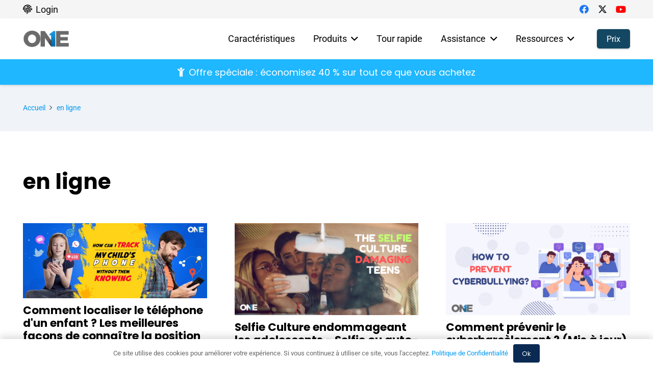

--- FILE ---
content_type: text/html; charset=utf-8
request_url: https://www.theonespy.com/fr/%C3%89tiquette/en-ligne/
body_size: 20232
content:
<!DOCTYPE html><html dir="ltr" lang="fr" prefix="og: https://ogp.me/ns#"><head>
	<meta charset="utf-8">
	<title>en ligne › TheOneSpy</title>
	<style>img:is([sizes="auto" i], [sizes^="auto," i]) { contain-intrinsic-size: 3000px 1500px }</style>
	
		<!-- All in One SEO Pro 4.9.3 - aioseo.com -->
	<meta name="robots" content="max-image-preview:large">
	<meta name="google-site-verification" content="WMA6gFe6ohjroUJ9kgE6bhii5IwtUt6B9vOpF8JUxeE">
	<meta name="p:domain_verify" content="14080e0e107d153d1a841dc226a5c121">
	<meta name="yandex-verification" content="20e34ee2a3ce64a2">
	<link rel="canonical" href="https://www.theonespy.com/fr/tag/online/">
	<meta name="generator" content="All in One SEO Pro (AIOSEO) 4.9.3">
		<meta property="og:locale" content="en_US">
		<meta property="og:site_name" content="TheOneSpy">
		<meta property="og:type" content="article">
		<meta property="og:title" content="en ligne › TheOneSpy">
		<meta property="og:url" content="https://www.theonespy.com/fr/tag/online/">
		<meta property="article:publisher" content="https://www.facebook.com/theonespy/">
		<meta name="twitter:card" content="summary_large_image">
		<meta name="twitter:site" content="@theonespy">
		<meta name="twitter:title" content="en ligne › TheOneSpy">
		<script type="application/ld+json" class="aioseo-schema">{"@context":"https:\/\/schema.org","@graph":[{"@type":"BreadcrumbList","@id":"https:\/\/www.theonespy.com\/tag\/online\/#breadcrumblist","itemListElement":[{"@type":"ListItem","@id":"https:\/\/www.theonespy.com#listItem","position":1,"name":"Accueil","item":"https:\/\/www.theonespy.com","nextItem":{"@type":"ListItem","@id":"https:\/\/www.theonespy.com\/tag\/online\/#listItem","name":"en ligne"}},{"@type":"ListItem","@id":"https:\/\/www.theonespy.com\/tag\/online\/#listItem","position":2,"name":"en ligne","previousItem":{"@type":"ListItem","@id":"https:\/\/www.theonespy.com#listItem","name":"Accueil"}}]},{"@type":"CollectionPage","@id":"https:\/\/www.theonespy.com\/tag\/online\/#collectionpage","url":"https:\/\/www.theonespy.com/fr\/tag\/online\/","name":"en ligne › TheOneSpy","inLanguage":"fr","isPartOf":{"@id":"https:\/\/www.theonespy.com\/#website"},"breadcrumb":{"@id":"https:\/\/www.theonespy.com\/tag\/online\/#breadcrumblist"}},{"@type":"Organization","@id":"https:\/\/www.theonespy.com\/#organization","name":"TheOneSpy","description":"TheOneSpy is a reliable monitoring app for cell phone, tablet, PC &amp; Mac devices. It offers track messages, location, call recording, VoIP calls, screen recorder, social media, and more.","url":"https:\/\/www.theonespy.com\/","email":"support@theonespy.com","telephone":"+17026021784","logo":{"@type":"ImageObject","url":"https:\/\/www.theonespy.com\/wp-content\/uploads\/2017\/07\/1-logo-b-3.png","@id":"https:\/\/www.theonespy.com\/tag\/online\/#organizationLogo","width":250,"height":88,"caption":"TheOneSpy main Logo"},"image":{"@id":"https:\/\/www.theonespy.com\/tag\/online\/#organizationLogo"},"sameAs":["https:\/\/www.facebook.com\/theonespy\/","https:\/\/twitter.com\/theonespy","https:\/\/www.instagram.com\/theonespy\/","https:\/\/www.pinterest.com\/theonespy\/","https:\/\/www.youtube.com\/@Theonespyapp"],"address":{"@id":"https:\/\/www.theonespy.com\/#postaladdress","@type":"PostalAddress","streetAddress":"1934, 1007 N Orange St.,","postalCode":"19801","addressLocality":"New Castle","addressRegion":"Wyoming","addressCountry":"US"}},{"@type":"WebSite","@id":"https:\/\/www.theonespy.com\/#website","url":"https:\/\/www.theonespy.com/fr\/","name":"TheOneSpy","alternateName":"TOS","description":"Application d'espionnage de téléphone portable et logiciel de surveillance informatique","inLanguage":"fr","publisher":{"@id":"https:\/\/www.theonespy.com\/#organization"}}]}</script>
		<script>(function(w,d,s,l,i){w[l]=w[l]||[];w[l].push({'gtm.start': new Date().getTime(),event:'gtm.js'});var f=d.getElementsByTagName(s)[0], j=d.createElement(s),dl=l!='dataLayer'?'&l='+l:'';j.async=true;j.src='https://www.googletagmanager.com/gtm.js?id='+i+dl;f.parentNode.insertBefore(j,f);})(window,document,'script','dataLayer',"GTM-KJQ9H4R");</script>
		<!-- All in One SEO Pro -->

<link rel="alternate" hreflang="en" href="https://www.theonespy.com/tag/online/">
<link rel="alternate" hreflang="ar" href="https://www.theonespy.com/ar/tag/online/">
<link rel="alternate" hreflang="zh-CN" href="https://www.theonespy.com/zh-CN/tag/online/">
<link rel="alternate" hreflang="fr" href="https://www.theonespy.com/fr/tag/online/">
<link rel="alternate" hreflang="de" href="https://www.theonespy.com/de/tag/online/">
<link rel="alternate" hreflang="it" href="https://www.theonespy.com/it/tag/online/">
<link rel="alternate" hreflang="ko" href="https://www.theonespy.com/ko/tag/online/">
<link rel="alternate" hreflang="es" href="https://www.theonespy.com/es/tag/online/">
<link rel="alternate" hreflang="pt" href="https://www.theonespy.com/pt/tag/online/">
<link rel="alternate" hreflang="nl" href="https://www.theonespy.com/nl/tag/online/">
<link rel="alternate" hreflang="ru" href="https://www.theonespy.com/ru/tag/online/">
<link rel="alternate" hreflang="tr" href="https://www.theonespy.com/tr/tag/online/">
<link rel="alternate" type="application/rss+xml" title="TheOneSpy » Feed" href="https://www.theonespy.com/feed/">
<meta name="viewport" content="width=device-width, initial-scale=1">
<meta name="theme-color" content="#f5f5f5">
<script>
window._wpemojiSettings = {"baseUrl":"https:\/\/s.w.org\/images\/core\/emoji\/16.0.1\/72x72\/","ext":".png","svgUrl":"https:\/\/s.w.org\/images\/core\/emoji\/16.0.1\/svg\/","svgExt":".svg","source":{"concatemoji":"https:\/\/www.theonespy.com/fr\/wp-includes\/js\/wp-emoji-release.min.js?ver=6.8.3"}};
/*! This file is auto-generated */
!function(s,n){var o,i,e;function c(e){try{var t={supportTests:e,timestamp:(new Date).valueOf()};sessionStorage.setItem(o,JSON.stringify(t))}catch(e){}}function p(e,t,n){e.clearRect(0,0,e.canvas.width,e.canvas.height),e.fillText(t,0,0);var t=new Uint32Array(e.getImageData(0,0,e.canvas.width,e.canvas.height).data),a=(e.clearRect(0,0,e.canvas.width,e.canvas.height),e.fillText(n,0,0),new Uint32Array(e.getImageData(0,0,e.canvas.width,e.canvas.height).data));return t.every(function(e,t){return e===a[t]})}function u(e,t){e.clearRect(0,0,e.canvas.width,e.canvas.height),e.fillText(t,0,0);for(var n=e.getImageData(16,16,1,1),a=0;a<n.data.length;a++)if(0!==n.data[a])return!1;return!0}function f(e,t,n,a){switch(t){case"flag":return n(e,"\ud83c\udff3\ufe0f\u200d\u26a7\ufe0f","\ud83c\udff3\ufe0f\u200b\u26a7\ufe0f")?!1:!n(e,"\ud83c\udde8\ud83c\uddf6","\ud83c\udde8\u200b\ud83c\uddf6")&&!n(e,"\ud83c\udff4\udb40\udc67\udb40\udc62\udb40\udc65\udb40\udc6e\udb40\udc67\udb40\udc7f","\ud83c\udff4\u200b\udb40\udc67\u200b\udb40\udc62\u200b\udb40\udc65\u200b\udb40\udc6e\u200b\udb40\udc67\u200b\udb40\udc7f");case"emoji":return!a(e,"\ud83e\udedf")}return!1}function g(e,t,n,a){var r="undefined"!=typeof WorkerGlobalScope&&self instanceof WorkerGlobalScope?new OffscreenCanvas(300,150):s.createElement("canvas"),o=r.getContext("2d",{willReadFrequently:!0}),i=(o.textBaseline="top",o.font="600 32px Arial",{});return e.forEach(function(e){i[e]=t(o,e,n,a)}),i}function t(e){var t=s.createElement("script");t.src=e,t.defer=!0,s.head.appendChild(t)}"undefined"!=typeof Promise&&(o="wpEmojiSettingsSupports",i=["flag","emoji"],n.supports={everything:!0,everythingExceptFlag:!0},e=new Promise(function(e){s.addEventListener("DOMContentLoaded",e,{once:!0})}),new Promise(function(t){var n=function(){try{var e=JSON.parse(sessionStorage.getItem(o));if("object"==typeof e&&"number"==typeof e.timestamp&&(new Date).valueOf()<e.timestamp+604800&&"object"==typeof e.supportTests)return e.supportTests}catch(e){}return null}();if(!n){if("undefined"!=typeof Worker&&"undefined"!=typeof OffscreenCanvas&&"undefined"!=typeof URL&&URL.createObjectURL&&"undefined"!=typeof Blob)try{var e="postMessage("+g.toString()+"("+[JSON.stringify(i),f.toString(),p.toString(),u.toString()].join(",")+"));",a=new Blob([e],{type:"text/javascript"}),r=new Worker(URL.createObjectURL(a),{name:"wpTestEmojiSupports"});return void(r.onmessage=function(e){c(n=e.data),r.terminate(),t(n)})}catch(e){}c(n=g(i,f,p,u))}t(n)}).then(function(e){for(var t in e)n.supports[t]=e[t],n.supports.everything=n.supports.everything&&n.supports[t],"flag"!==t&&(n.supports.everythingExceptFlag=n.supports.everythingExceptFlag&&n.supports[t]);n.supports.everythingExceptFlag=n.supports.everythingExceptFlag&&!n.supports.flag,n.DOMReady=!1,n.readyCallback=function(){n.DOMReady=!0}}).then(function(){return e}).then(function(){var e;n.supports.everything||(n.readyCallback(),(e=n.source||{}).concatemoji?t(e.concatemoji):e.wpemoji&&e.twemoji&&(t(e.twemoji),t(e.wpemoji)))}))}((window,document),window._wpemojiSettings);
</script>
<style id="wp-emoji-styles-inline-css">

	img.wp-smiley, img.emoji {
		display: inline !important;
		border: none !important;
		box-shadow: none !important;
		height: 1em !important;
		width: 1em !important;
		margin: 0 0.07em !important;
		vertical-align: -0.1em !important;
		background: none !important;
		padding: 0 !important;
	}
</style>
<link rel="stylesheet" id="wp-block-library-css" href="https://www.theonespy.com/wp-includes/css/dist/block-library/style.min.css?ver=6.8.3" media="all">
<style id="classic-theme-styles-inline-css">
/*! This file is auto-generated */
.wp-block-button__link{color:#fff;background-color:#32373c;border-radius:9999px;box-shadow:none;text-decoration:none;padding:calc(.667em + 2px) calc(1.333em + 2px);font-size:1.125em}.wp-block-file__button{background:#32373c;color:#fff;text-decoration:none}
</style>
<link rel="stylesheet" id="aioseo/css/src/vue/standalone/blocks/table-of-contents/global.scss-css" href="https://www.theonespy.com/wp-content/plugins/all-in-one-seo-pack-pro/dist/Pro/assets/css/table-of-contents/global.e90f6d47.css?ver=4.9.3" media="all">
<link rel="stylesheet" id="aioseo/css/src/vue/standalone/blocks/pro/recipe/global.scss-css" href="https://www.theonespy.com/wp-content/plugins/all-in-one-seo-pack-pro/dist/Pro/assets/css/recipe/global.67a3275f.css?ver=4.9.3" media="all">
<link rel="stylesheet" id="aioseo/css/src/vue/standalone/blocks/pro/product/global.scss-css" href="https://www.theonespy.com/wp-content/plugins/all-in-one-seo-pack-pro/dist/Pro/assets/css/product/global.61066cfb.css?ver=4.9.3" media="all">
<link rel="stylesheet" id="mailster-form-style-css" href="https://www.theonespy.com/wp-content/plugins/mailster/build/form/style-index.css?ver=6.8.3" media="all">
<link rel="stylesheet" id="aioseo-eeat/css/src/vue/standalone/blocks/author-bio/global.scss-css" href="https://www.theonespy.com/wp-content/plugins/aioseo-eeat/dist/Pro/assets/css/author-bio/global.lvru5eV8.css?ver=1.2.9" media="all">
<link rel="stylesheet" id="aioseo-eeat/css/src/vue/standalone/blocks/author-tooltip/global.scss-css" href="https://www.theonespy.com/wp-content/plugins/aioseo-eeat/dist/Pro/assets/css/author-tooltip/global.BEv34Lr4.css?ver=1.2.9" media="all">
<link rel="stylesheet" id="aioseo-eeat/css/src/vue/standalone/blocks/reviewer-tooltip/global.scss-css" href="https://www.theonespy.com/wp-content/plugins/aioseo-eeat/dist/Pro/assets/css/reviewer-tooltip/global.Cz6Z5e1C.css?ver=1.2.9" media="all">
<link rel="stylesheet" id="aioseo-local-business/css/src/assets/scss/business-info.scss-css" href="https://www.theonespy.com/wp-content/plugins/aioseo-local-business/dist/css/business-info.DlwHGRMe.css?ver=1.3.12" media="all">
<link rel="stylesheet" id="aioseo-local-business/css/src/assets/scss/opening-hours.scss-css" href="https://www.theonespy.com/wp-content/plugins/aioseo-local-business/dist/css/opening-hours.Bg1Edlf_.css?ver=1.3.12" media="all">
<style id="global-styles-inline-css">
:root{--wp--preset--aspect-ratio--square: 1;--wp--preset--aspect-ratio--4-3: 4/3;--wp--preset--aspect-ratio--3-4: 3/4;--wp--preset--aspect-ratio--3-2: 3/2;--wp--preset--aspect-ratio--2-3: 2/3;--wp--preset--aspect-ratio--16-9: 16/9;--wp--preset--aspect-ratio--9-16: 9/16;--wp--preset--color--black: #000000;--wp--preset--color--cyan-bluish-gray: #abb8c3;--wp--preset--color--white: #ffffff;--wp--preset--color--pale-pink: #f78da7;--wp--preset--color--vivid-red: #cf2e2e;--wp--preset--color--luminous-vivid-orange: #ff6900;--wp--preset--color--luminous-vivid-amber: #fcb900;--wp--preset--color--light-green-cyan: #7bdcb5;--wp--preset--color--vivid-green-cyan: #00d084;--wp--preset--color--pale-cyan-blue: #8ed1fc;--wp--preset--color--vivid-cyan-blue: #0693e3;--wp--preset--color--vivid-purple: #9b51e0;--wp--preset--gradient--vivid-cyan-blue-to-vivid-purple: linear-gradient(135deg,rgba(6,147,227,1) 0%,rgb(155,81,224) 100%);--wp--preset--gradient--light-green-cyan-to-vivid-green-cyan: linear-gradient(135deg,rgb(122,220,180) 0%,rgb(0,208,130) 100%);--wp--preset--gradient--luminous-vivid-amber-to-luminous-vivid-orange: linear-gradient(135deg,rgba(252,185,0,1) 0%,rgba(255,105,0,1) 100%);--wp--preset--gradient--luminous-vivid-orange-to-vivid-red: linear-gradient(135deg,rgba(255,105,0,1) 0%,rgb(207,46,46) 100%);--wp--preset--gradient--very-light-gray-to-cyan-bluish-gray: linear-gradient(135deg,rgb(238,238,238) 0%,rgb(169,184,195) 100%);--wp--preset--gradient--cool-to-warm-spectrum: linear-gradient(135deg,rgb(74,234,220) 0%,rgb(151,120,209) 20%,rgb(207,42,186) 40%,rgb(238,44,130) 60%,rgb(251,105,98) 80%,rgb(254,248,76) 100%);--wp--preset--gradient--blush-light-purple: linear-gradient(135deg,rgb(255,206,236) 0%,rgb(152,150,240) 100%);--wp--preset--gradient--blush-bordeaux: linear-gradient(135deg,rgb(254,205,165) 0%,rgb(254,45,45) 50%,rgb(107,0,62) 100%);--wp--preset--gradient--luminous-dusk: linear-gradient(135deg,rgb(255,203,112) 0%,rgb(199,81,192) 50%,rgb(65,88,208) 100%);--wp--preset--gradient--pale-ocean: linear-gradient(135deg,rgb(255,245,203) 0%,rgb(182,227,212) 50%,rgb(51,167,181) 100%);--wp--preset--gradient--electric-grass: linear-gradient(135deg,rgb(202,248,128) 0%,rgb(113,206,126) 100%);--wp--preset--gradient--midnight: linear-gradient(135deg,rgb(2,3,129) 0%,rgb(40,116,252) 100%);--wp--preset--font-size--small: 13px;--wp--preset--font-size--medium: 20px;--wp--preset--font-size--large: 36px;--wp--preset--font-size--x-large: 42px;--wp--preset--spacing--20: 0.44rem;--wp--preset--spacing--30: 0.67rem;--wp--preset--spacing--40: 1rem;--wp--preset--spacing--50: 1.5rem;--wp--preset--spacing--60: 2.25rem;--wp--preset--spacing--70: 3.38rem;--wp--preset--spacing--80: 5.06rem;--wp--preset--shadow--natural: 6px 6px 9px rgba(0, 0, 0, 0.2);--wp--preset--shadow--deep: 12px 12px 50px rgba(0, 0, 0, 0.4);--wp--preset--shadow--sharp: 6px 6px 0px rgba(0, 0, 0, 0.2);--wp--preset--shadow--outlined: 6px 6px 0px -3px rgba(255, 255, 255, 1), 6px 6px rgba(0, 0, 0, 1);--wp--preset--shadow--crisp: 6px 6px 0px rgba(0, 0, 0, 1);}:where(.is-layout-flex){gap: 0.5em;}:where(.is-layout-grid){gap: 0.5em;}body .is-layout-flex{display: flex;}.is-layout-flex{flex-wrap: wrap;align-items: center;}.is-layout-flex > :is(*, div){margin: 0;}body .is-layout-grid{display: grid;}.is-layout-grid > :is(*, div){margin: 0;}:where(.wp-block-columns.is-layout-flex){gap: 2em;}:where(.wp-block-columns.is-layout-grid){gap: 2em;}:where(.wp-block-post-template.is-layout-flex){gap: 1.25em;}:where(.wp-block-post-template.is-layout-grid){gap: 1.25em;}.has-black-color{color: var(--wp--preset--color--black) !important;}.has-cyan-bluish-gray-color{color: var(--wp--preset--color--cyan-bluish-gray) !important;}.has-white-color{color: var(--wp--preset--color--white) !important;}.has-pale-pink-color{color: var(--wp--preset--color--pale-pink) !important;}.has-vivid-red-color{color: var(--wp--preset--color--vivid-red) !important;}.has-luminous-vivid-orange-color{color: var(--wp--preset--color--luminous-vivid-orange) !important;}.has-luminous-vivid-amber-color{color: var(--wp--preset--color--luminous-vivid-amber) !important;}.has-light-green-cyan-color{color: var(--wp--preset--color--light-green-cyan) !important;}.has-vivid-green-cyan-color{color: var(--wp--preset--color--vivid-green-cyan) !important;}.has-pale-cyan-blue-color{color: var(--wp--preset--color--pale-cyan-blue) !important;}.has-vivid-cyan-blue-color{color: var(--wp--preset--color--vivid-cyan-blue) !important;}.has-vivid-purple-color{color: var(--wp--preset--color--vivid-purple) !important;}.has-black-background-color{background-color: var(--wp--preset--color--black) !important;}.has-cyan-bluish-gray-background-color{background-color: var(--wp--preset--color--cyan-bluish-gray) !important;}.has-white-background-color{background-color: var(--wp--preset--color--white) !important;}.has-pale-pink-background-color{background-color: var(--wp--preset--color--pale-pink) !important;}.has-vivid-red-background-color{background-color: var(--wp--preset--color--vivid-red) !important;}.has-luminous-vivid-orange-background-color{background-color: var(--wp--preset--color--luminous-vivid-orange) !important;}.has-luminous-vivid-amber-background-color{background-color: var(--wp--preset--color--luminous-vivid-amber) !important;}.has-light-green-cyan-background-color{background-color: var(--wp--preset--color--light-green-cyan) !important;}.has-vivid-green-cyan-background-color{background-color: var(--wp--preset--color--vivid-green-cyan) !important;}.has-pale-cyan-blue-background-color{background-color: var(--wp--preset--color--pale-cyan-blue) !important;}.has-vivid-cyan-blue-background-color{background-color: var(--wp--preset--color--vivid-cyan-blue) !important;}.has-vivid-purple-background-color{background-color: var(--wp--preset--color--vivid-purple) !important;}.has-black-border-color{border-color: var(--wp--preset--color--black) !important;}.has-cyan-bluish-gray-border-color{border-color: var(--wp--preset--color--cyan-bluish-gray) !important;}.has-white-border-color{border-color: var(--wp--preset--color--white) !important;}.has-pale-pink-border-color{border-color: var(--wp--preset--color--pale-pink) !important;}.has-vivid-red-border-color{border-color: var(--wp--preset--color--vivid-red) !important;}.has-luminous-vivid-orange-border-color{border-color: var(--wp--preset--color--luminous-vivid-orange) !important;}.has-luminous-vivid-amber-border-color{border-color: var(--wp--preset--color--luminous-vivid-amber) !important;}.has-light-green-cyan-border-color{border-color: var(--wp--preset--color--light-green-cyan) !important;}.has-vivid-green-cyan-border-color{border-color: var(--wp--preset--color--vivid-green-cyan) !important;}.has-pale-cyan-blue-border-color{border-color: var(--wp--preset--color--pale-cyan-blue) !important;}.has-vivid-cyan-blue-border-color{border-color: var(--wp--preset--color--vivid-cyan-blue) !important;}.has-vivid-purple-border-color{border-color: var(--wp--preset--color--vivid-purple) !important;}.has-vivid-cyan-blue-to-vivid-purple-gradient-background{background: var(--wp--preset--gradient--vivid-cyan-blue-to-vivid-purple) !important;}.has-light-green-cyan-to-vivid-green-cyan-gradient-background{background: var(--wp--preset--gradient--light-green-cyan-to-vivid-green-cyan) !important;}.has-luminous-vivid-amber-to-luminous-vivid-orange-gradient-background{background: var(--wp--preset--gradient--luminous-vivid-amber-to-luminous-vivid-orange) !important;}.has-luminous-vivid-orange-to-vivid-red-gradient-background{background: var(--wp--preset--gradient--luminous-vivid-orange-to-vivid-red) !important;}.has-very-light-gray-to-cyan-bluish-gray-gradient-background{background: var(--wp--preset--gradient--very-light-gray-to-cyan-bluish-gray) !important;}.has-cool-to-warm-spectrum-gradient-background{background: var(--wp--preset--gradient--cool-to-warm-spectrum) !important;}.has-blush-light-purple-gradient-background{background: var(--wp--preset--gradient--blush-light-purple) !important;}.has-blush-bordeaux-gradient-background{background: var(--wp--preset--gradient--blush-bordeaux) !important;}.has-luminous-dusk-gradient-background{background: var(--wp--preset--gradient--luminous-dusk) !important;}.has-pale-ocean-gradient-background{background: var(--wp--preset--gradient--pale-ocean) !important;}.has-electric-grass-gradient-background{background: var(--wp--preset--gradient--electric-grass) !important;}.has-midnight-gradient-background{background: var(--wp--preset--gradient--midnight) !important;}.has-small-font-size{font-size: var(--wp--preset--font-size--small) !important;}.has-medium-font-size{font-size: var(--wp--preset--font-size--medium) !important;}.has-large-font-size{font-size: var(--wp--preset--font-size--large) !important;}.has-x-large-font-size{font-size: var(--wp--preset--font-size--x-large) !important;}
:where(.wp-block-post-template.is-layout-flex){gap: 1.25em;}:where(.wp-block-post-template.is-layout-grid){gap: 1.25em;}
:where(.wp-block-columns.is-layout-flex){gap: 2em;}:where(.wp-block-columns.is-layout-grid){gap: 2em;}
:root :where(.wp-block-pullquote){font-size: 1.5em;line-height: 1.6;}
</style>
<link rel="stylesheet" id="ez-toc-css" href="https://www.theonespy.com/wp-content/plugins/easy-table-of-contents/assets/css/screen.min.css?ver=2.0.78" media="all">
<style id="ez-toc-inline-css">
div#ez-toc-container .ez-toc-title {font-size: 120%;}div#ez-toc-container .ez-toc-title {font-weight: 600;}div#ez-toc-container ul li , div#ez-toc-container ul li a {font-size: 100%;}div#ez-toc-container ul li , div#ez-toc-container ul li a {font-weight: 500;}div#ez-toc-container nav ul ul li {font-size: 90%;}div#ez-toc-container {width: 100%;}.ez-toc-box-title {font-weight: bold; margin-bottom: 10px; text-align: center; text-transform: uppercase; letter-spacing: 1px; color: #666; padding-bottom: 5px;position:absolute;top:-4%;left:5%;background-color: inherit;transition: top 0.3s ease;}.ez-toc-box-title.toc-closed {top:-25%;}
.ez-toc-container-direction {direction: ltr;}.ez-toc-counter ul{counter-reset: item ;}.ez-toc-counter nav ul li a::before {content: counters(item, '.', decimal) '. ';display: inline-block;counter-increment: item;flex-grow: 0;flex-shrink: 0;margin-right: .2em; float: left; }.ez-toc-widget-direction {direction: ltr;}.ez-toc-widget-container ul{counter-reset: item ;}.ez-toc-widget-container nav ul li a::before {content: counters(item, '.', decimal) '. ';display: inline-block;counter-increment: item;flex-grow: 0;flex-shrink: 0;margin-right: .2em; float: left; }
</style>
<link rel="stylesheet" id="dashicons-css" href="https://www.theonespy.com/wp-includes/css/dashicons.min.css?ver=6.8.3" media="all">
<link rel="stylesheet" id="wpel-style-css" href="https://www.theonespy.com/wp-content/plugins/wp-external-links/public/css/wpel.css?ver=2.63" media="all">
<link rel="stylesheet" id="us-theme-css" href="https://www.theonespy.com/wp-content/uploads/us-assets/www.theonespy.com.css?ver=156ae4db" media="all">
<link rel="stylesheet" id="site-reviews-css" href="https://www.theonespy.com/wp-content/plugins/site-reviews/assets/styles/minimal.css?ver=7.2.13" media="all">
<style id="site-reviews-inline-css">
:root{--glsr-star-empty:url(https://www.theonespy.com/wp-content/plugins/site-reviews/assets/images/stars/default/star-empty.svg);--glsr-star-error:url(https://www.theonespy.com/wp-content/plugins/site-reviews/assets/images/stars/default/star-error.svg);--glsr-star-full:url(https://www.theonespy.com/wp-content/plugins/site-reviews/assets/images/stars/default/star-full.svg);--glsr-star-half:url(https://www.theonespy.com/wp-content/plugins/site-reviews/assets/images/stars/default/star-half.svg)}

</style>
<script></script><link rel="https://api.w.org/" href="https://www.theonespy.com/wp-json/"><link rel="alternate" title="JSON" type="application/json" href="https://www.theonespy.com/wp-json/wp/v2/tags/204"><link rel="EditURI" type="application/rsd+xml" title="RSD" href="https://www.theonespy.com/xmlrpc.php?rsd">
<meta name="generator" content="WordPress 6.8.3">
        <link rel="stylesheet" href="https://www.theonespy.com/assets/css/GlobalSiteOptional.css">
        <meta name="generator" content="speculation-rules 1.6.0">
		<script id="us_add_no_touch">
			if ( ! /Android|webOS|iPhone|iPad|iPod|BlackBerry|IEMobile|Opera Mini/i.test( navigator.userAgent ) ) {
				document.documentElement.classList.add( "no-touch" );
			}
		</script>
				<script id="us_color_scheme_switch_class">
			if ( document.cookie.includes( "us_color_scheme_switch_is_on=true" ) ) {
				document.documentElement.classList.add( "us-color-scheme-on" );
			}
		</script>
		<meta name="generator" content="Powered by WPBakery Page Builder - drag and drop page builder for WordPress.">
<link rel="icon" href="https://www.theonespy.com/wp-content/uploads/2024/08/on-logo-150x150.jpg" sizes="32x32">
<link rel="icon" href="https://www.theonespy.com/wp-content/uploads/2024/08/on-logo.jpg" sizes="192x192">
<link rel="apple-touch-icon" href="https://www.theonespy.com/wp-content/uploads/2024/08/on-logo.jpg">
<meta name="msapplication-TileImage" content="https://www.theonespy.com/wp-content/uploads/2024/08/on-logo.jpg">
<noscript><style> .wpb_animate_when_almost_visible { opacity: 1; }</style></noscript>		<style id="us-icon-fonts">@font-face{font-display:block;font-style:normal;font-family:"fontawesome";font-weight:900;src:url("https://www.theonespy.com/wp-content/themes/Impreza/fonts/fa-solid-900.woff2?ver=8.39.2") format("woff2")}.fas{font-family:"fontawesome";font-weight:900}@font-face{font-display:block;font-style:normal;font-family:"fontawesome";font-weight:400;src:url("https://www.theonespy.com/wp-content/themes/Impreza/fonts/fa-regular-400.woff2?ver=8.39.2") format("woff2")}.far{font-family:"fontawesome";font-weight:400}@font-face{font-display:block;font-style:normal;font-family:"Font Awesome 5 Duotone";font-weight:900;src:url("https://www.theonespy.com/wp-content/themes/Impreza/fonts/fa-duotone-900.woff2?ver=8.39.2") format("woff2")}.fad{font-family:"Font Awesome 5 Duotone";font-weight:900}.fad{position:relative}.fad:before{position:absolute}.fad:after{opacity:0.4}@font-face{font-display:block;font-style:normal;font-family:"Font Awesome 5 Brands";font-weight:400;src:url("https://www.theonespy.com/wp-content/themes/Impreza/fonts/fa-brands-400.woff2?ver=8.39.2") format("woff2")}.fab{font-family:"Font Awesome 5 Brands";font-weight:400}</style>
				<style id="us-current-header-css"> .l-subheader.at_top,.l-subheader.at_top .w-dropdown-list,.l-subheader.at_top .type_mobile .w-nav-list.level_1{background:var(--color-chrome-toolbar);color:var(--color-header-top-text)}.no-touch .l-subheader.at_top a:hover,.no-touch .l-header.bg_transparent .l-subheader.at_top .w-dropdown.opened a:hover{color:var(--color-header-top-text-hover)}.l-header.bg_transparent:not(.sticky) .l-subheader.at_top{background:var(--color-header-top-transparent-bg);color:var(--color-header-top-transparent-text)}.no-touch .l-header.bg_transparent:not(.sticky) .at_top .w-cart-link:hover,.no-touch .l-header.bg_transparent:not(.sticky) .at_top .w-text a:hover,.no-touch .l-header.bg_transparent:not(.sticky) .at_top .w-html a:hover,.no-touch .l-header.bg_transparent:not(.sticky) .at_top .w-nav>a:hover,.no-touch .l-header.bg_transparent:not(.sticky) .at_top .w-menu a:hover,.no-touch .l-header.bg_transparent:not(.sticky) .at_top .w-search>a:hover,.no-touch .l-header.bg_transparent:not(.sticky) .at_top .w-socials.shape_none.color_text a:hover,.no-touch .l-header.bg_transparent:not(.sticky) .at_top .w-socials.shape_none.color_link a:hover,.no-touch .l-header.bg_transparent:not(.sticky) .at_top .w-dropdown a:hover,.no-touch .l-header.bg_transparent:not(.sticky) .at_top .type_desktop .menu-item.level_1.opened>a,.no-touch .l-header.bg_transparent:not(.sticky) .at_top .type_desktop .menu-item.level_1:hover>a{color:var(--color-header-top-transparent-text-hover)}.l-subheader.at_middle,.l-subheader.at_middle .w-dropdown-list,.l-subheader.at_middle .type_mobile .w-nav-list.level_1{background:#ffffff;color:#000000}.no-touch .l-subheader.at_middle a:hover,.no-touch .l-header.bg_transparent .l-subheader.at_middle .w-dropdown.opened a:hover{color:var(--color-header-middle-text-hover)}.l-header.bg_transparent:not(.sticky) .l-subheader.at_middle{background:#401414;color:#1c161c}.no-touch .l-header.bg_transparent:not(.sticky) .at_middle .w-cart-link:hover,.no-touch .l-header.bg_transparent:not(.sticky) .at_middle .w-text a:hover,.no-touch .l-header.bg_transparent:not(.sticky) .at_middle .w-html a:hover,.no-touch .l-header.bg_transparent:not(.sticky) .at_middle .w-nav>a:hover,.no-touch .l-header.bg_transparent:not(.sticky) .at_middle .w-menu a:hover,.no-touch .l-header.bg_transparent:not(.sticky) .at_middle .w-search>a:hover,.no-touch .l-header.bg_transparent:not(.sticky) .at_middle .w-socials.shape_none.color_text a:hover,.no-touch .l-header.bg_transparent:not(.sticky) .at_middle .w-socials.shape_none.color_link a:hover,.no-touch .l-header.bg_transparent:not(.sticky) .at_middle .w-dropdown a:hover,.no-touch .l-header.bg_transparent:not(.sticky) .at_middle .type_desktop .menu-item.level_1.opened>a,.no-touch .l-header.bg_transparent:not(.sticky) .at_middle .type_desktop .menu-item.level_1:hover>a{color:#332833}.l-subheader.at_bottom,.l-subheader.at_bottom .w-dropdown-list,.l-subheader.at_bottom .type_mobile .w-nav-list.level_1{background:#1FB7FF;color:#144862}.no-touch .l-subheader.at_bottom a:hover,.no-touch .l-header.bg_transparent .l-subheader.at_bottom .w-dropdown.opened a:hover{color:#377599}.l-header.bg_transparent:not(.sticky) .l-subheader.at_bottom{background:var(--color-header-transparent-bg);color:var(--color-header-transparent-text)}.no-touch .l-header.bg_transparent:not(.sticky) .at_bottom .w-cart-link:hover,.no-touch .l-header.bg_transparent:not(.sticky) .at_bottom .w-text a:hover,.no-touch .l-header.bg_transparent:not(.sticky) .at_bottom .w-html a:hover,.no-touch .l-header.bg_transparent:not(.sticky) .at_bottom .w-nav>a:hover,.no-touch .l-header.bg_transparent:not(.sticky) .at_bottom .w-menu a:hover,.no-touch .l-header.bg_transparent:not(.sticky) .at_bottom .w-search>a:hover,.no-touch .l-header.bg_transparent:not(.sticky) .at_bottom .w-socials.shape_none.color_text a:hover,.no-touch .l-header.bg_transparent:not(.sticky) .at_bottom .w-socials.shape_none.color_link a:hover,.no-touch .l-header.bg_transparent:not(.sticky) .at_bottom .w-dropdown a:hover,.no-touch .l-header.bg_transparent:not(.sticky) .at_bottom .type_desktop .menu-item.level_1.opened>a,.no-touch .l-header.bg_transparent:not(.sticky) .at_bottom .type_desktop .menu-item.level_1:hover>a{color:var(--color-header-transparent-text-hover)}.header_ver .l-header{background:#ffffff;color:#000000}@media (min-width:1281px){.hidden_for_default{display:none!important}.l-header{position:relative;z-index:111;width:100%}.l-subheader{margin:0 auto}.l-subheader.width_full{padding-left:1.5rem;padding-right:1.5rem}.l-subheader-h{display:flex;align-items:center;position:relative;margin:0 auto;max-width:var(--site-content-width,1200px);height:inherit}.w-header-show{display:none}.l-header.pos_fixed{position:fixed;left:0}.l-header.pos_fixed:not(.notransition) .l-subheader{transition-property:transform,background,box-shadow,line-height,height;transition-duration:.3s;transition-timing-function:cubic-bezier(.78,.13,.15,.86)}.headerinpos_bottom.sticky_first_section .l-header.pos_fixed{position:fixed!important}.header_hor .l-header.sticky_auto_hide{transition:transform .3s cubic-bezier(.78,.13,.15,.86) .1s}.header_hor .l-header.sticky_auto_hide.down{transform:translateY(-110%)}.l-header.bg_transparent:not(.sticky) .l-subheader{box-shadow:none!important;background:none}.l-header.bg_transparent~.l-main .l-section.width_full.height_auto:first-of-type>.l-section-h{padding-top:0!important;padding-bottom:0!important}.l-header.pos_static.bg_transparent{position:absolute;left:0}.l-subheader.width_full .l-subheader-h{max-width:none!important}.l-header.shadow_thin .l-subheader.at_middle,.l-header.shadow_thin .l-subheader.at_bottom{box-shadow:0 1px 0 rgba(0,0,0,0.08)}.l-header.shadow_wide .l-subheader.at_middle,.l-header.shadow_wide .l-subheader.at_bottom{box-shadow:0 3px 5px -1px rgba(0,0,0,0.1),0 2px 1px -1px rgba(0,0,0,0.05)}.header_hor .l-subheader-cell>.w-cart{margin-left:0;margin-right:0}:root{--header-height:136px;--header-sticky-height:100px}.l-header:before{content:'136'}.l-header.sticky:before{content:'100'}.l-subheader.at_top{line-height:36px;height:36px;overflow:visible}.l-header.sticky .l-subheader.at_top{line-height:0px;height:0px;overflow:hidden}.l-subheader.at_middle{line-height:60px;height:60px;overflow:visible}.l-header.sticky .l-subheader.at_middle{line-height:60px;height:60px;overflow:visible}.l-subheader.at_bottom{line-height:40px;height:40px;overflow:visible}.l-header.sticky .l-subheader.at_bottom{line-height:40px;height:40px;overflow:visible}.l-subheader.at_bottom .l-subheader-cell.at_left,.l-subheader.at_bottom .l-subheader-cell.at_right{display:flex;flex-basis:100px}.headerinpos_above .l-header.pos_fixed{overflow:hidden;transition:transform 0.3s;transform:translate3d(0,-100%,0)}.headerinpos_above .l-header.pos_fixed.sticky{overflow:visible;transform:none}.headerinpos_above .l-header.pos_fixed~.l-section>.l-section-h,.headerinpos_above .l-header.pos_fixed~.l-main .l-section:first-of-type>.l-section-h{padding-top:0!important}.headerinpos_below .l-header.pos_fixed:not(.sticky){position:absolute;top:100%}.headerinpos_below .l-header.pos_fixed~.l-main>.l-section:first-of-type>.l-section-h{padding-top:0!important}.headerinpos_below .l-header.pos_fixed~.l-main .l-section.full_height:nth-of-type(2){min-height:100vh}.headerinpos_below .l-header.pos_fixed~.l-main>.l-section:nth-of-type(2)>.l-section-h{padding-top:var(--header-height)}.headerinpos_bottom .l-header.pos_fixed:not(.sticky){position:absolute;top:100vh}.headerinpos_bottom .l-header.pos_fixed~.l-main>.l-section:first-of-type>.l-section-h{padding-top:0!important}.headerinpos_bottom .l-header.pos_fixed~.l-main>.l-section:first-of-type>.l-section-h{padding-bottom:var(--header-height)}.headerinpos_bottom .l-header.pos_fixed.bg_transparent~.l-main .l-section.valign_center:not(.height_auto):first-of-type>.l-section-h{top:calc( var(--header-height) / 2 )}.headerinpos_bottom .l-header.pos_fixed:not(.sticky) .w-cart-dropdown,.headerinpos_bottom .l-header.pos_fixed:not(.sticky) .w-nav.type_desktop .w-nav-list.level_2{bottom:100%;transform-origin:0 100%}.headerinpos_bottom .l-header.pos_fixed:not(.sticky) .w-nav.type_mobile.m_layout_dropdown .w-nav-list.level_1{top:auto;bottom:100%;box-shadow:var(--box-shadow-up)}.headerinpos_bottom .l-header.pos_fixed:not(.sticky) .w-nav.type_desktop .w-nav-list.level_3,.headerinpos_bottom .l-header.pos_fixed:not(.sticky) .w-nav.type_desktop .w-nav-list.level_4{top:auto;bottom:0;transform-origin:0 100%}.headerinpos_bottom .l-header.pos_fixed:not(.sticky) .w-dropdown-list{top:auto;bottom:-0.4em;padding-top:0.4em;padding-bottom:2.4em}.admin-bar .l-header.pos_static.bg_solid~.l-main .l-section.full_height:first-of-type{min-height:calc( 100vh - var(--header-height) - 32px )}.admin-bar .l-header.pos_fixed:not(.sticky_auto_hide)~.l-main .l-section.full_height:not(:first-of-type){min-height:calc( 100vh - var(--header-sticky-height) - 32px )}.admin-bar.headerinpos_below .l-header.pos_fixed~.l-main .l-section.full_height:nth-of-type(2){min-height:calc(100vh - 32px)}}@media (min-width:1025px) and (max-width:1280px){.hidden_for_laptops{display:none!important}.l-header{position:relative;z-index:111;width:100%}.l-subheader{margin:0 auto}.l-subheader.width_full{padding-left:1.5rem;padding-right:1.5rem}.l-subheader-h{display:flex;align-items:center;position:relative;margin:0 auto;max-width:var(--site-content-width,1200px);height:inherit}.w-header-show{display:none}.l-header.pos_fixed{position:fixed;left:0}.l-header.pos_fixed:not(.notransition) .l-subheader{transition-property:transform,background,box-shadow,line-height,height;transition-duration:.3s;transition-timing-function:cubic-bezier(.78,.13,.15,.86)}.headerinpos_bottom.sticky_first_section .l-header.pos_fixed{position:fixed!important}.header_hor .l-header.sticky_auto_hide{transition:transform .3s cubic-bezier(.78,.13,.15,.86) .1s}.header_hor .l-header.sticky_auto_hide.down{transform:translateY(-110%)}.l-header.bg_transparent:not(.sticky) .l-subheader{box-shadow:none!important;background:none}.l-header.bg_transparent~.l-main .l-section.width_full.height_auto:first-of-type>.l-section-h{padding-top:0!important;padding-bottom:0!important}.l-header.pos_static.bg_transparent{position:absolute;left:0}.l-subheader.width_full .l-subheader-h{max-width:none!important}.l-header.shadow_thin .l-subheader.at_middle,.l-header.shadow_thin .l-subheader.at_bottom{box-shadow:0 1px 0 rgba(0,0,0,0.08)}.l-header.shadow_wide .l-subheader.at_middle,.l-header.shadow_wide .l-subheader.at_bottom{box-shadow:0 3px 5px -1px rgba(0,0,0,0.1),0 2px 1px -1px rgba(0,0,0,0.05)}.header_hor .l-subheader-cell>.w-cart{margin-left:0;margin-right:0}:root{--header-height:166px;--header-sticky-height:110px}.l-header:before{content:'166'}.l-header.sticky:before{content:'110'}.l-subheader.at_top{line-height:36px;height:36px;overflow:visible}.l-header.sticky .l-subheader.at_top{line-height:0px;height:0px;overflow:hidden}.l-subheader.at_middle{line-height:80px;height:80px;overflow:visible}.l-header.sticky .l-subheader.at_middle{line-height:60px;height:60px;overflow:visible}.l-subheader.at_bottom{line-height:50px;height:50px;overflow:visible}.l-header.sticky .l-subheader.at_bottom{line-height:50px;height:50px;overflow:visible}.headerinpos_above .l-header.pos_fixed{overflow:hidden;transition:transform 0.3s;transform:translate3d(0,-100%,0)}.headerinpos_above .l-header.pos_fixed.sticky{overflow:visible;transform:none}.headerinpos_above .l-header.pos_fixed~.l-section>.l-section-h,.headerinpos_above .l-header.pos_fixed~.l-main .l-section:first-of-type>.l-section-h{padding-top:0!important}.headerinpos_below .l-header.pos_fixed:not(.sticky){position:absolute;top:100%}.headerinpos_below .l-header.pos_fixed~.l-main>.l-section:first-of-type>.l-section-h{padding-top:0!important}.headerinpos_below .l-header.pos_fixed~.l-main .l-section.full_height:nth-of-type(2){min-height:100vh}.headerinpos_below .l-header.pos_fixed~.l-main>.l-section:nth-of-type(2)>.l-section-h{padding-top:var(--header-height)}.headerinpos_bottom .l-header.pos_fixed:not(.sticky){position:absolute;top:100vh}.headerinpos_bottom .l-header.pos_fixed~.l-main>.l-section:first-of-type>.l-section-h{padding-top:0!important}.headerinpos_bottom .l-header.pos_fixed~.l-main>.l-section:first-of-type>.l-section-h{padding-bottom:var(--header-height)}.headerinpos_bottom .l-header.pos_fixed.bg_transparent~.l-main .l-section.valign_center:not(.height_auto):first-of-type>.l-section-h{top:calc( var(--header-height) / 2 )}.headerinpos_bottom .l-header.pos_fixed:not(.sticky) .w-cart-dropdown,.headerinpos_bottom .l-header.pos_fixed:not(.sticky) .w-nav.type_desktop .w-nav-list.level_2{bottom:100%;transform-origin:0 100%}.headerinpos_bottom .l-header.pos_fixed:not(.sticky) .w-nav.type_mobile.m_layout_dropdown .w-nav-list.level_1{top:auto;bottom:100%;box-shadow:var(--box-shadow-up)}.headerinpos_bottom .l-header.pos_fixed:not(.sticky) .w-nav.type_desktop .w-nav-list.level_3,.headerinpos_bottom .l-header.pos_fixed:not(.sticky) .w-nav.type_desktop .w-nav-list.level_4{top:auto;bottom:0;transform-origin:0 100%}.headerinpos_bottom .l-header.pos_fixed:not(.sticky) .w-dropdown-list{top:auto;bottom:-0.4em;padding-top:0.4em;padding-bottom:2.4em}.admin-bar .l-header.pos_static.bg_solid~.l-main .l-section.full_height:first-of-type{min-height:calc( 100vh - var(--header-height) - 32px )}.admin-bar .l-header.pos_fixed:not(.sticky_auto_hide)~.l-main .l-section.full_height:not(:first-of-type){min-height:calc( 100vh - var(--header-sticky-height) - 32px )}.admin-bar.headerinpos_below .l-header.pos_fixed~.l-main .l-section.full_height:nth-of-type(2){min-height:calc(100vh - 32px)}}@media (min-width:601px) and (max-width:1024px){.hidden_for_tablets{display:none!important}.l-header{position:relative;z-index:111;width:100%}.l-subheader{margin:0 auto}.l-subheader.width_full{padding-left:1.5rem;padding-right:1.5rem}.l-subheader-h{display:flex;align-items:center;position:relative;margin:0 auto;max-width:var(--site-content-width,1200px);height:inherit}.w-header-show{display:none}.l-header.pos_fixed{position:fixed;left:0}.l-header.pos_fixed:not(.notransition) .l-subheader{transition-property:transform,background,box-shadow,line-height,height;transition-duration:.3s;transition-timing-function:cubic-bezier(.78,.13,.15,.86)}.headerinpos_bottom.sticky_first_section .l-header.pos_fixed{position:fixed!important}.header_hor .l-header.sticky_auto_hide{transition:transform .3s cubic-bezier(.78,.13,.15,.86) .1s}.header_hor .l-header.sticky_auto_hide.down{transform:translateY(-110%)}.l-header.bg_transparent:not(.sticky) .l-subheader{box-shadow:none!important;background:none}.l-header.bg_transparent~.l-main .l-section.width_full.height_auto:first-of-type>.l-section-h{padding-top:0!important;padding-bottom:0!important}.l-header.pos_static.bg_transparent{position:absolute;left:0}.l-subheader.width_full .l-subheader-h{max-width:none!important}.l-header.shadow_thin .l-subheader.at_middle,.l-header.shadow_thin .l-subheader.at_bottom{box-shadow:0 1px 0 rgba(0,0,0,0.08)}.l-header.shadow_wide .l-subheader.at_middle,.l-header.shadow_wide .l-subheader.at_bottom{box-shadow:0 3px 5px -1px rgba(0,0,0,0.1),0 2px 1px -1px rgba(0,0,0,0.05)}.header_hor .l-subheader-cell>.w-cart{margin-left:0;margin-right:0}:root{--header-height:166px;--header-sticky-height:100px}.l-header:before{content:'166'}.l-header.sticky:before{content:'100'}.l-subheader.at_top{line-height:36px;height:36px;overflow:visible}.l-header.sticky .l-subheader.at_top{line-height:0px;height:0px;overflow:hidden}.l-subheader.at_middle{line-height:80px;height:80px;overflow:visible}.l-header.sticky .l-subheader.at_middle{line-height:50px;height:50px;overflow:visible}.l-subheader.at_bottom{line-height:50px;height:50px;overflow:visible}.l-header.sticky .l-subheader.at_bottom{line-height:50px;height:50px;overflow:visible}}@media (max-width:600px){.hidden_for_mobiles{display:none!important}.l-header{position:relative;z-index:111;width:100%}.l-subheader{margin:0 auto}.l-subheader.width_full{padding-left:1.5rem;padding-right:1.5rem}.l-subheader-h{display:flex;align-items:center;position:relative;margin:0 auto;max-width:var(--site-content-width,1200px);height:inherit}.w-header-show{display:none}.l-header.pos_fixed{position:fixed;left:0}.l-header.pos_fixed:not(.notransition) .l-subheader{transition-property:transform,background,box-shadow,line-height,height;transition-duration:.3s;transition-timing-function:cubic-bezier(.78,.13,.15,.86)}.headerinpos_bottom.sticky_first_section .l-header.pos_fixed{position:fixed!important}.header_hor .l-header.sticky_auto_hide{transition:transform .3s cubic-bezier(.78,.13,.15,.86) .1s}.header_hor .l-header.sticky_auto_hide.down{transform:translateY(-110%)}.l-header.bg_transparent:not(.sticky) .l-subheader{box-shadow:none!important;background:none}.l-header.bg_transparent~.l-main .l-section.width_full.height_auto:first-of-type>.l-section-h{padding-top:0!important;padding-bottom:0!important}.l-header.pos_static.bg_transparent{position:absolute;left:0}.l-subheader.width_full .l-subheader-h{max-width:none!important}.l-header.shadow_thin .l-subheader.at_middle,.l-header.shadow_thin .l-subheader.at_bottom{box-shadow:0 1px 0 rgba(0,0,0,0.08)}.l-header.shadow_wide .l-subheader.at_middle,.l-header.shadow_wide .l-subheader.at_bottom{box-shadow:0 3px 5px -1px rgba(0,0,0,0.1),0 2px 1px -1px rgba(0,0,0,0.05)}.header_hor .l-subheader-cell>.w-cart{margin-left:0;margin-right:0}:root{--header-height:130px;--header-sticky-height:100px}.l-header:before{content:'130'}.l-header.sticky:before{content:'100'}.l-subheader.at_top{line-height:30px;height:30px;overflow:visible}.l-header.sticky .l-subheader.at_top{line-height:0px;height:0px;overflow:hidden}.l-subheader.at_middle{line-height:50px;height:50px;overflow:visible}.l-header.sticky .l-subheader.at_middle{line-height:50px;height:50px;overflow:visible}.l-subheader.at_bottom{line-height:50px;height:50px;overflow:visible}.l-header.sticky .l-subheader.at_bottom{line-height:50px;height:50px;overflow:visible}.l-subheader.at_bottom .l-subheader-cell.at_left,.l-subheader.at_bottom .l-subheader-cell.at_right{display:flex;flex-basis:100px}}@media (min-width:1281px){.ush_image_1{height:32px!important}.l-header.sticky .ush_image_1{height:32px!important}}@media (min-width:1025px) and (max-width:1280px){.ush_image_1{height:32px!important}.l-header.sticky .ush_image_1{height:32px!important}}@media (min-width:601px) and (max-width:1024px){.ush_image_1{height:32px!important}.l-header.sticky .ush_image_1{height:32px!important}}@media (max-width:600px){.ush_image_1{height:26px!important}.l-header.sticky .ush_image_1{height:24px!important}}.header_hor .ush_menu_1.type_desktop .menu-item.level_1>a:not(.w-btn){padding-left:18px;padding-right:18px}.header_hor .ush_menu_1.type_desktop .menu-item.level_1>a.w-btn{margin-left:18px;margin-right:18px}.header_hor .ush_menu_1.type_desktop.align-edges>.w-nav-list.level_1{margin-left:-18px;margin-right:-18px}.header_ver .ush_menu_1.type_desktop .menu-item.level_1>a:not(.w-btn){padding-top:18px;padding-bottom:18px}.header_ver .ush_menu_1.type_desktop .menu-item.level_1>a.w-btn{margin-top:18px;margin-bottom:18px}.ush_menu_1.type_desktop .menu-item:not(.level_1){font-size:1rem}.ush_menu_1.type_desktop{position:relative}.ush_menu_1.type_mobile .w-nav-anchor.level_1,.ush_menu_1.type_mobile .w-nav-anchor.level_1 + .w-nav-arrow{font-size:1.5rem}.ush_menu_1.type_mobile .w-nav-anchor:not(.level_1),.ush_menu_1.type_mobile .w-nav-anchor:not(.level_1) + .w-nav-arrow{font-size:1.2rem}@media (min-width:1281px){.ush_menu_1 .w-nav-icon{--icon-size:36px;--icon-size-int:36}}@media (min-width:1025px) and (max-width:1280px){.ush_menu_1 .w-nav-icon{--icon-size:32px;--icon-size-int:32}}@media (min-width:601px) and (max-width:1024px){.ush_menu_1 .w-nav-icon{--icon-size:28px;--icon-size-int:28}}@media (max-width:600px){.ush_menu_1 .w-nav-icon{--icon-size:32px;--icon-size-int:32}}@media screen and (max-width:899px){.w-nav.ush_menu_1>.w-nav-list.level_1{display:none}.ush_menu_1 .w-nav-control{display:flex}}.no-touch .ush_menu_1 .w-nav-item.level_1.opened>a:not(.w-btn),.no-touch .ush_menu_1 .w-nav-item.level_1:hover>a:not(.w-btn){background:transparent;color:var(--color-header-middle-text-hover)}.ush_menu_1 .w-nav-item.level_1.current-menu-item>a:not(.w-btn),.ush_menu_1 .w-nav-item.level_1.current-menu-ancestor>a:not(.w-btn),.ush_menu_1 .w-nav-item.level_1.current-page-ancestor>a:not(.w-btn){background:var(--color-header-transparent-bg);color:var(--color-header-middle-text-hover)}.l-header.bg_transparent:not(.sticky) .ush_menu_1.type_desktop .w-nav-item.level_1.current-menu-item>a:not(.w-btn),.l-header.bg_transparent:not(.sticky) .ush_menu_1.type_desktop .w-nav-item.level_1.current-menu-ancestor>a:not(.w-btn),.l-header.bg_transparent:not(.sticky) .ush_menu_1.type_desktop .w-nav-item.level_1.current-page-ancestor>a:not(.w-btn){background:transparent;color:var(--color-header-transparent-text-hover)}.ush_menu_1 .w-nav-list:not(.level_1){background:var(--color-header-middle-text-hover);color:var(--color-header-middle-bg)}.no-touch .ush_menu_1 .w-nav-item:not(.level_1)>a:focus,.no-touch .ush_menu_1 .w-nav-item:not(.level_1):hover>a{background:var(--color-header-middle-bg);color:var(--color-header-middle-text-hover)}.ush_menu_1 .w-nav-item:not(.level_1).current-menu-item>a,.ush_menu_1 .w-nav-item:not(.level_1).current-menu-ancestor>a,.ush_menu_1 .w-nav-item:not(.level_1).current-page-ancestor>a{background:var(--color-header-middle-bg);color:var(--color-header-middle-text-hover)}.ush_socials_1 .w-socials-list{margin:-0em}.ush_socials_1 .w-socials-item{padding:0em}.ush_menu_1{font-weight:400!important}.ush_btn_1{font-size:16px!important;font-weight:400!important}.ush_text_2{color:var(--color-header-middle-bg)!important;text-align:center!important;font-size:18px!important;font-family:var(--h1-font-family)!important;font-weight:500!important}.ush_text_3{color:var(--color-header-middle-bg)!important;text-align:center!important;font-size:18px!important;font-family:var(--h1-font-family)!important;font-weight:500!important}@media (min-width:1025px) and (max-width:1280px){.ush_btn_1{font-size:16px!important;font-weight:400!important}.ush_text_2{color:var(--color-header-middle-bg)!important;text-align:center!important;font-size:18px!important;font-family:var(--h1-font-family)!important;font-weight:500!important}.ush_text_3{color:var(--color-header-middle-bg)!important;text-align:center!important;font-size:18px!important;font-family:var(--h1-font-family)!important;font-weight:500!important}}@media (min-width:601px) and (max-width:1024px){.ush_btn_1{font-size:16px!important;font-weight:400!important}.ush_text_2{color:var(--color-header-middle-bg)!important;text-align:center!important;font-size:18px!important;font-family:var(--h1-font-family)!important;font-weight:500!important}.ush_text_3{color:var(--color-header-middle-bg)!important;text-align:center!important;font-size:18px!important;font-family:var(--h1-font-family)!important;font-weight:500!important}}@media (max-width:600px){.ush_btn_1{font-size:14px!important;font-weight:400!important}.ush_text_1{font-size:16px!important}.ush_text_2{color:var(--color-header-middle-bg)!important;text-align:center!important;font-size:16px!important;font-family:var(--h1-font-family)!important;font-weight:500!important}.ush_text_3{color:var(--color-header-middle-bg)!important;text-align:center!important;font-size:16px!important;font-family:var(--h1-font-family)!important;font-weight:500!important}}</style>
		<script type="text/javascript">     (function(c,l,a,r,i,t,y){         c[a]=c[a]||function(){(c[a].q=c[a].q||[]).push(arguments)};         t=l.createElement(r);t.async=1;t.src="https://www.clarity.ms/tag/"+i;         y=l.getElementsByTagName(r)[0];y.parentNode.insertBefore(t,y);     })(window, document, "clarity", "script", "n103c9hszb"); </script>
<style id="us-design-options-css">.us_custom_d46388f5{color:#6b6b6b!important;background:#f0f3f8!important}.us_custom_1b04de86{font-size:14px!important}.us_custom_064d9100{margin-bottom:0!important}.us_custom_053637e0{color:#999999!important}</style></head>
<body class="archive tag tag-online tag-204 wp-embed-responsive wp-theme-Impreza l-body Impreza_8.39.2 us-core_8.39.3 header_hor headerinpos_top state_default wpb-js-composer js-comp-ver-8.6.1 vc_responsive" itemscope="" itemtype="https://schema.org/WebPage">

<div class="l-canvas type_wide">
	<header id="page-header" class="l-header pos_fixed shadow_wide bg_solid id_106687" itemscope="" itemtype="https://schema.org/WPHeader"><div class="l-subheader at_top"><div class="l-subheader-h"><div class="l-subheader-cell at_left"><div class="w-text ush_text_1 nowrap icon_atleft"><a href="https://console.theonespy.com/" class="w-text-h" data-wpel-link="external" target="_blank" rel="nofollow external noopener noreferrer"><i class="fas fa-fingerprint"></i><span class="w-text-value">Login</span></a></div></div><div class="l-subheader-cell at_center"></div><div class="l-subheader-cell at_right"><div class="w-socials ush_socials_1 color_brand shape_square style_default hover_slide"><div class="w-socials-list"><div class="w-socials-item facebook"><a href="https://www.facebook.com/theonespy" class="w-socials-item-link" aria-label="Facebook" data-wpel-link="external" target="_blank" rel="nofollow external noopener noreferrer"><span class="w-socials-item-link-hover"></span><i class="fab fa-facebook"></i></a></div><div class="w-socials-item twitter"><a href="https://twitter.com/theonespy" class="w-socials-item-link" aria-label="X" data-wpel-link="external" target="_blank" rel="nofollow external noopener noreferrer"><span class="w-socials-item-link-hover"></span><i class="fab fa-x-twitter"><svg style="width:1em; margin-bottom:-.1em;" xmlns="http://www.w3.org/2000/svg" viewBox="0 0 512 512" role="presentation"><path fill="currentColor" d="M389.2 48h70.6L305.6 224.2 487 464H345L233.7 318.6 106.5 464H35.8L200.7 275.5 26.8 48H172.4L272.9 180.9 389.2 48zM364.4 421.8h39.1L151.1 88h-42L364.4 421.8z"></path></svg></i></a></div><div class="w-socials-item youtube"><a href="https://www.youtube.com/@Theonespyapp" class="w-socials-item-link" aria-label="YouTube" data-wpel-link="external" target="_blank" rel="nofollow external noopener noreferrer"><span class="w-socials-item-link-hover"></span><i class="fab fa-youtube"></i></a></div></div></div></div></div></div><div class="l-subheader at_middle"><div class="l-subheader-h"><div class="l-subheader-cell at_left"><div class="w-image ush_image_1 with_transparent"><a href="https://www.theonespy.com/fr/" aria-label="LOGO-black TheOneSpy" class="w-image-h" data-wpel-link="internal"><img width="250" height="88" src="https://www.theonespy.com/wp-content/uploads/2017/08/1-logo-b-3.png" class="attachment-full size-full" alt="TheOneSpy LOGO-noir" loading="lazy" decoding="async"><img width="250" height="91" src="https://www.theonespy.com/wp-content/uploads/2016/08/1-logo-w-2.png" class="attachment-full size-full" alt="Officiel TheOneSpy" loading="lazy" decoding="async"></a></div></div><div class="l-subheader-cell at_center"></div><div class="l-subheader-cell at_right"><nav class="w-nav type_desktop ush_menu_1 height_full show_main_arrows dropdown_mdesign m_align_left m_layout_fullscreen m_effect_aft" itemscope="" itemtype="https://schema.org/SiteNavigationElement"><a class="w-nav-control" aria-label="Menu" aria-expanded="false" role="button" href="#"><div class="w-nav-icon style_hamburger_1" style="--icon-thickness:3px"><div></div></div></a><ul class="w-nav-list level_1 hide_for_mobiles hover_simple"><li id="menu-item-88372" class="menu-item menu-item-type-post_type menu-item-object-page w-nav-item level_1 menu-item-88372"><a class="w-nav-anchor level_1" href="https://www.theonespy.com/fr/features/" title="Caractéristiques du produit " data-wpel-link="internal"><span class="w-nav-title">Caractéristiques</span></a></li><li id="menu-item-88291" class="menu-item menu-item-type-custom menu-item-object-custom menu-item-has-children w-nav-item level_1 menu-item-88291 mobile-drop-by_label"><a class="w-nav-anchor level_1" aria-haspopup="menu" href="#"><span class="w-nav-title">Produits</span><span class="w-nav-arrow" tabindex="0" role="button" aria-expanded="false" aria-label="Products Menu"></span></a><ul class="w-nav-list level_2"><li id="menu-item-92775" class="menu-item menu-item-type-post_type menu-item-object-page w-nav-item level_2 menu-item-92775"><a class="w-nav-anchor level_2" href="https://www.theonespy.com/fr/android-spy-software/" title="Logiciel d'espionnage Android" data-wpel-link="internal"><span class="w-nav-title">- Application Android Spy</span></a></li><li id="menu-item-117181" class="menu-item menu-item-type-post_type menu-item-object-page w-nav-item level_2 menu-item-117181"><a class="w-nav-anchor level_2" href="https://www.theonespy.com/fr/iphone-spy-software/" data-wpel-link="internal"><span class="w-nav-title">Surveillance d'un iPhone</span></a></li><li id="menu-item-112768" class="menu-item menu-item-type-post_type menu-item-object-page w-nav-item level_2 menu-item-112768"><a class="w-nav-anchor level_2" href="https://www.theonespy.com/fr/mobile-tracker/" data-wpel-link="internal"><span class="w-nav-title">Traçage du mobile</span></a></li><li id="menu-item-113077" class="menu-item menu-item-type-post_type menu-item-object-page menu-item-has-children w-nav-item level_2 menu-item-113077"><a class="w-nav-anchor level_2" aria-haspopup="menu" href="https://www.theonespy.com/fr/computer-monitoring-software/" data-wpel-link="internal"><span class="w-nav-title">Surveillance informatique</span><span class="w-nav-arrow" tabindex="0" role="button" aria-expanded="false" aria-label="Computer Monitoring Menu"></span></a><ul class="w-nav-list level_3"><li id="menu-item-108006" class="menu-item menu-item-type-post_type menu-item-object-page w-nav-item level_3 menu-item-108006"><a class="w-nav-anchor level_3" href="https://www.theonespy.com/fr/windows-spy/" data-wpel-link="internal"><span class="w-nav-title">Surveillance Windows</span></a></li><li id="menu-item-108136" class="menu-item menu-item-type-post_type menu-item-object-page w-nav-item level_3 menu-item-108136"><a class="w-nav-anchor level_3" href="https://www.theonespy.com/fr/mac-spy/" data-wpel-link="internal"><span class="w-nav-title">Application d'espionnage Mac</span></a></li></ul></li><li id="menu-item-91386" class="menu-item menu-item-type-custom menu-item-object-custom menu-item-has-children w-nav-item level_2 menu-item-91386"><a class="w-nav-anchor level_2" aria-haspopup="menu" href="https://www.theonespy.com/fr/parental-control/" title="Meilleurs outils parentaux" data-wpel-link="internal"><span class="w-nav-title">Meilleurs outils parentaux</span><span class="w-nav-arrow" tabindex="0" role="button" aria-expanded="false" aria-label="Best Parenting Tools Menu"></span></a><ul class="w-nav-list level_3"><li id="menu-item-91915" class="menu-item menu-item-type-custom menu-item-object-custom w-nav-item level_3 menu-item-91915"><a class="w-nav-anchor level_3" href="https://www.theonespy.com/fr/whatsapp-spy-app/" data-wpel-link="internal"><span class="w-nav-title">Surveillance de WhatsApp</span></a></li><li id="menu-item-91918" class="menu-item menu-item-type-custom menu-item-object-custom w-nav-item level_3 menu-item-91918"><a class="w-nav-anchor level_3" href="https://www.theonespy.com/fr/facebook-spy-app/" data-wpel-link="internal"><span class="w-nav-title">Surveillance Facebook</span></a></li><li id="menu-item-91923" class="menu-item menu-item-type-custom menu-item-object-custom w-nav-item level_3 menu-item-91923"><a class="w-nav-anchor level_3" href="https://www.theonespy.com/fr/telegram-spy-app/" data-wpel-link="internal"><span class="w-nav-title">Surveillance de Telegram</span></a></li><li id="menu-item-91916" class="menu-item menu-item-type-custom menu-item-object-custom w-nav-item level_3 menu-item-91916"><a class="w-nav-anchor level_3" href="https://www.theonespy.com/fr/line-spy-app/" data-wpel-link="internal"><span class="w-nav-title">Line Spy App</span></a></li><li id="menu-item-91370" class="menu-item menu-item-type-custom menu-item-object-custom w-nav-item level_3 menu-item-91370"><a class="w-nav-anchor level_3" href="https://www.theonespy.com/fr/wechat-spy/" data-wpel-link="internal"><span class="w-nav-title">Traqueur WeChat</span></a></li><li id="menu-item-91371" class="menu-item menu-item-type-custom menu-item-object-custom w-nav-item level_3 menu-item-91371"><a class="w-nav-anchor level_3" href="https://www.theonespy.com/fr/snapchat-spy-app/" data-wpel-link="internal"><span class="w-nav-title">Surveillance de Snapchat</span></a></li><li id="menu-item-91382" class="menu-item menu-item-type-custom menu-item-object-custom w-nav-item level_3 menu-item-91382"><a class="w-nav-anchor level_3" href="https://www.theonespy.com/fr/features/tiktok-spy-app/" data-wpel-link="internal"><span class="w-nav-title">App TikTok Spy</span></a></li><li id="menu-item-108209" class="menu-item menu-item-type-post_type menu-item-object-page w-nav-item level_3 menu-item-108209"><a class="w-nav-anchor level_3" href="https://www.theonespy.com/fr/features/bigo-live-tracker/" data-wpel-link="internal"><span class="w-nav-title">Application de suivi en direct Bigo</span></a></li><li id="menu-item-91383" class="menu-item menu-item-type-custom menu-item-object-custom w-nav-item level_3 menu-item-91383"><a class="w-nav-anchor level_3" href="https://www.theonespy.com/fr/features/vk-spy-app/" data-wpel-link="internal"><span class="w-nav-title">App VK Spy</span></a></li><li id="menu-item-91921" class="menu-item menu-item-type-custom menu-item-object-custom w-nav-item level_3 menu-item-91921"><a class="w-nav-anchor level_3" href="https://www.theonespy.com/fr/tinder-spy-app/" data-wpel-link="internal"><span class="w-nav-title">Application Tinder Spy</span></a></li><li id="menu-item-91380" class="menu-item menu-item-type-custom menu-item-object-custom w-nav-item level_3 menu-item-91380"><a class="w-nav-anchor level_3" href="https://www.theonespy.com/fr/imo-spy-app/" data-wpel-link="internal"><span class="w-nav-title">IMO Tracker</span></a></li><li id="menu-item-101724" class="menu-item menu-item-type-post_type menu-item-object-page w-nav-item level_3 menu-item-101724"><a class="w-nav-anchor level_3" href="https://www.theonespy.com/fr/features/screen-time/" data-wpel-link="internal"><span class="w-nav-title">"Temps d'écran".</span></a></li></ul></li><li id="menu-item-95146" class="menu-item menu-item-type-post_type menu-item-object-page menu-item-has-children w-nav-item level_2 menu-item-95146"><a class="w-nav-anchor level_2" aria-haspopup="menu" href="https://www.theonespy.com/fr/voip-calls/" data-wpel-link="internal"><span class="w-nav-title">Appels VoIP</span><span class="w-nav-arrow" tabindex="0" role="button" aria-expanded="false" aria-label="VoIP Calls Menu"></span></a><ul class="w-nav-list level_3"><li id="menu-item-102623" class="menu-item menu-item-type-post_type menu-item-object-page w-nav-item level_3 menu-item-102623"><a class="w-nav-anchor level_3" href="https://www.theonespy.com/fr/features/whatsapp-call-recording/" data-wpel-link="internal"><span class="w-nav-title">Enregistreur d'appels WhatsApp</span></a></li><li id="menu-item-102497" class="menu-item menu-item-type-post_type menu-item-object-page w-nav-item level_3 menu-item-102497"><a class="w-nav-anchor level_3" href="https://www.theonespy.com/fr/features/facebook-call-recording/" data-wpel-link="internal"><span class="w-nav-title">Enregistreur d'appel Facebook</span></a></li><li id="menu-item-101726" class="menu-item menu-item-type-post_type menu-item-object-page w-nav-item level_3 menu-item-101726"><a class="w-nav-anchor level_3" href="https://www.theonespy.com/fr/features/telegram-call-recording/" data-wpel-link="internal"><span class="w-nav-title">Enregistrement d'appel de télégramme</span></a></li><li id="menu-item-95150" class="menu-item menu-item-type-post_type menu-item-object-page w-nav-item level_3 menu-item-95150"><a class="w-nav-anchor level_3" href="https://www.theonespy.com/fr/features/line-call-recording/" data-wpel-link="internal"><span class="w-nav-title">Enregistrement des appels de ligne</span></a></li><li id="menu-item-104413" class="menu-item menu-item-type-post_type menu-item-object-page w-nav-item level_3 menu-item-104413"><a class="w-nav-anchor level_3" href="https://www.theonespy.com/fr/features/hike-call-recording/" data-wpel-link="internal"><span class="w-nav-title">Enregistrement des appels de randonnée</span></a></li></ul></li></ul></li><li id="menu-item-91404" class="menu-item menu-item-type-custom menu-item-object-custom w-nav-item level_1 menu-item-91404"><a class="w-nav-anchor level_1" href="https://www.theonespy.com/fr/how-theonespy-work/" data-wpel-link="internal"><span class="w-nav-title">Tour rapide</span></a></li><li id="menu-item-91405" class="menu-item menu-item-type-custom menu-item-object-custom menu-item-has-children w-nav-item level_1 menu-item-91405"><a class="w-nav-anchor level_1" aria-haspopup="menu" href="#"><span class="w-nav-title">Assistance</span><span class="w-nav-arrow" tabindex="0" role="button" aria-expanded="false" aria-label="Support Menu"></span></a><ul class="w-nav-list level_2"><li id="menu-item-91392" class="menu-item menu-item-type-custom menu-item-object-custom w-nav-item level_2 menu-item-91392"><a class="w-nav-anchor level_2" href="https://www.theonespy.com/fr/abuse-and-violation/" title="signaler une violation" data-wpel-link="internal"><span class="w-nav-title">Signaler un abus / une violation</span></a></li><li id="menu-item-91397" class="menu-item menu-item-type-custom menu-item-object-custom w-nav-item level_2 menu-item-91397"><a class="w-nav-anchor level_2" href="https://www.theonespy.com/fr/faqs" data-wpel-link="internal"><span class="w-nav-title">Questions fréquentes</span></a></li><li id="menu-item-91396" class="menu-item menu-item-type-custom menu-item-object-custom w-nav-item level_2 menu-item-91396"><a class="w-nav-anchor level_2" href="https://www.theonespy.com/fr/refund-policy/" title="Politique de facturation et de remboursement" data-wpel-link="internal"><span class="w-nav-title">Politique de facturation et de remboursement</span></a></li><li id="menu-item-91537" class="menu-item menu-item-type-post_type menu-item-object-page w-nav-item level_2 menu-item-91537"><a class="w-nav-anchor level_2" href="https://www.theonespy.com/fr/how-to-install-theonespy/" data-wpel-link="internal"><span class="w-nav-title">Comment installer TheOneSpy</span></a></li><li id="menu-item-91538" class="menu-item menu-item-type-post_type menu-item-object-page w-nav-item level_2 menu-item-91538"><a class="w-nav-anchor level_2" href="https://www.theonespy.com/fr/how-to-buy-theonespy/" data-wpel-link="internal"><span class="w-nav-title">Comment acheter TheOneSpy</span></a></li></ul></li><li id="menu-item-91390" class="menu-item menu-item-type-custom menu-item-object-custom menu-item-has-children w-nav-item level_1 menu-item-91390 mobile-drop-by_label"><a class="w-nav-anchor level_1" aria-haspopup="menu" href="#"><span class="w-nav-title">Ressources</span><span class="w-nav-arrow" tabindex="0" role="button" aria-expanded="false" aria-label="Resources Menu"></span></a><ul class="w-nav-list level_2"><li id="menu-item-91389" class="menu-item menu-item-type-post_type menu-item-object-page w-nav-item level_2 menu-item-91389"><a class="w-nav-anchor level_2" href="https://www.theonespy.com/fr/blog/" data-wpel-link="internal"><span class="w-nav-title">Blog</span></a></li><li id="menu-item-91388" class="menu-item menu-item-type-custom menu-item-object-custom w-nav-item level_2 menu-item-91388"><a class="w-nav-anchor level_2" href="https://www.theonespy.com/fr/android-spy-software/video-tutorials/" data-wpel-link="internal"><span class="w-nav-title">Club vidéo</span></a></li><li id="menu-item-91409" class="menu-item menu-item-type-custom menu-item-object-custom menu-item-has-children w-nav-item level_2 menu-item-91409"><a class="w-nav-anchor level_2" aria-haspopup="menu" href="#"><span class="w-nav-title">Informations légales</span><span class="w-nav-arrow" tabindex="0" role="button" aria-expanded="false" aria-label="Legal Menu"></span></a><ul class="w-nav-list level_3"><li id="menu-item-91393" class="menu-item menu-item-type-custom menu-item-object-custom w-nav-item level_3 menu-item-91393"><a class="w-nav-anchor level_3" href="https://www.theonespy.com/fr/privacy-policy/" data-wpel-link="internal"><span class="w-nav-title">Politique de Confidentialité</span></a></li><li id="menu-item-91394" class="menu-item menu-item-type-custom menu-item-object-custom w-nav-item level_3 menu-item-91394"><a class="w-nav-anchor level_3" href="https://www.theonespy.com/fr/disclaimers/" data-wpel-link="internal"><span class="w-nav-title">Avertissements</span></a></li><li id="menu-item-91395" class="menu-item menu-item-type-custom menu-item-object-custom w-nav-item level_3 menu-item-91395"><a class="w-nav-anchor level_3" href="https://www.theonespy.com/fr/terms-conditions/" title="Conditions générales" data-wpel-link="internal"><span class="w-nav-title">Conditions générales</span></a></li></ul></li></ul></li><li class="w-nav-close"></li></ul><div class="w-nav-options hidden" onclick="return {&quot;mobileWidth&quot;:900,&quot;mobileBehavior&quot;:1}"></div></nav><a class="w-btn us-btn-style_68 ush_btn_1" href="https://securepay.theonespy.com/buy-now.php" data-wpel-link="external" target="_blank" rel="nofollow external noopener noreferrer"><span class="w-btn-label">Prix</span></a></div></div></div><div class="l-subheader at_bottom"><div class="l-subheader-h"><div class="l-subheader-cell at_left"></div><div class="l-subheader-cell at_center"><div class="w-text hidden_for_mobiles ush_text_3 has_text_color icon_atleft"><a href="https://securepay.theonespy.com/buy-now.php" class="w-text-h" data-wpel-link="external" target="_blank" rel="nofollow external noopener noreferrer"><i class="fas fa-child"></i><span class="w-text-value">Offre spéciale : économisez 40 % sur tout ce que vous achetez</span></a></div></div><div class="l-subheader-cell at_right"></div></div></div><div class="l-subheader for_hidden hidden"><div class="w-text hidden_for_laptops hidden_for_tablets ush_text_2 has_text_color icon_atleft"><span class="w-text-h"><i class="fad fa-child"></i><span class="w-text-value">Offre spéciale : économisez 40 % sur tout ce que vous achetez</span></span></div></div></header><main id="page-content" class="l-main" itemprop="mainContentOfPage">
	<style data-type="us_custom-css">.g-cols.type_boxes>div>.vc_column-inner{padding:1rem}</style><section class="l-section wpb_row us_custom_d46388f5 has_text_color height_small"><div class="l-section-h i-cf"><div class="g-cols vc_row via_flex valign_top type_default stacking_default"><div class="vc_col-sm-12 wpb_column vc_column_container"><div class="vc_column-inner"><div class="wpb_wrapper"><nav class="g-breadcrumbs us_custom_1b04de86 separator_icon align_none" itemscope="" itemtype="http://schema.org/BreadcrumbList"><div class="g-breadcrumbs-item" itemscope="" itemprop="itemListElement" itemtype="http://schema.org/ListItem"><a itemprop="item" href="https://www.theonespy.com/fr/" data-wpel-link="internal"><span itemprop="name">Accueil</span></a><meta itemprop="position" content="1"></div><div class="g-breadcrumbs-separator"><i class="far fa-angle-right"></i></div><div class="g-breadcrumbs-item" itemscope="" itemprop="itemListElement" itemtype="http://schema.org/ListItem"><a itemprop="item" href="https://www.theonespy.com/fr/tag/online/" data-wpel-link="internal"><span itemprop="name">en ligne</span></a><meta itemprop="position" content="2"></div></nav></div></div></div></div></div></section>
<section class="l-section wpb_row height_medium"><div class="l-section-h i-cf"><div class="g-cols vc_row via_flex valign_top type_default stacking_default"><div class="vc_col-sm-12 wpb_column vc_column_container"><div class="vc_column-inner"><div class="wpb_wrapper"><h1 class="w-post-elm post_title us_custom_064d9100 entry-title color_link_inherit">en ligne</h1><div class="w-separator size_medium"></div><div class="w-grid type_grid layout_blog_4 used_by_grid_filter cols_3 pagination_infinite" id="us_grid_1" style="--columns:3;--gap:1.5rem;" data-filterable="true"><style>@media (max-width:1024px){#us_grid_1{--columns:2!important}}@media (max-width:600px){#us_grid_1{--columns:1!important}}.layout_blog_4 .w-grid-item-h{}.layout_blog_4 .usg_post_image_1{margin-bottom:0.6rem!important}.layout_blog_4 .usg_post_title_1{font-size:1.2rem!important;margin-bottom:0.3rem!important}.layout_blog_4 .usg_post_date_1{color:var(--color-content-faded)!important;font-size:0.8rem!important;line-height:1.6!important}</style><div class="w-grid-list">	<article class="w-grid-item size_1x1 post-83841 post type-post status-publish format-standard has-post-thumbnail hentry category-digital-parenting category-tips tag-cell-phone tag-dangers tag-online tag-parents tag-tracking" data-id="83841">
		<div class="w-grid-item-h">
						<div class="w-post-elm post_image usg_post_image_1 stretched"><a href="https://www.theonespy.com/fr/track-childs-phone-without-them-knowing/" aria-label="How To Track a Child’s Phone? Best Ways to See Someone’s Location" data-wpel-link="internal"><img width="980" height="400" src="https://www.theonespy.com/wp-content/uploads/2018/02/how-can-i-track-my-childs-phone-without-knowing-one.jpg" class="attachment-us_600_337_crop size-us_600_337_crop wp-post-image" alt="Comment localiser le téléphone d'un enfant&nbsp;? Les meilleures façons de savoir où se trouve quelqu'un" decoding="async" fetchpriority="high" srcset="https://www.theonespy.com/wp-content/uploads/2018/02/how-can-i-track-my-childs-phone-without-knowing-one.jpg 980w, https://www.theonespy.com/wp-content/uploads/2018/02/how-can-i-track-my-childs-phone-without-knowing-one-300x122.jpg 300w" sizes="(max-width: 980px) 100vw, 980px"></a></div><h2 class="w-post-elm post_title usg_post_title_1 entry-title color_link_inherit"><a href="https://www.theonespy.com/fr/track-childs-phone-without-them-knowing/" data-wpel-link="internal">Comment localiser le téléphone d'un enfant&nbsp;? Les meilleures façons de connaître la position de quelqu'un</a></h2><time class="w-post-elm post_date usg_post_date_1 has_text_color entry-date published" datetime="2024-04-04T02:24:21+00:00" title="4 April 2024 at 02:24:21 +00:00">2 ans</time>		</div>
			</article>
	<article class="w-grid-item size_1x1 post-4930 post type-post status-publish format-standard has-post-thumbnail hentry category-digital-parenting category-tips tag-cyberbullying tag-monitoring tag-online tag-parental-control tag-predator tag-safety tag-selfie tag-teens" data-id="4930">
		<div class="w-grid-item-h">
						<div class="w-post-elm post_image usg_post_image_1 stretched"><a href="https://www.theonespy.com/fr/selfie-culture-damaging-teens/" aria-label="Selfie Culture Damaging Teens – Selfie or Self-Obscenity (Updated)" data-wpel-link="internal"><img width="800" height="400" src="https://www.theonespy.com/wp-content/uploads/2015/03/The-Selfie-Culture.png" class="attachment-us_600_337_crop size-us_600_337_crop wp-post-image" alt="La culture du selfie nuit aux adolescents" decoding="async" srcset="https://www.theonespy.com/wp-content/uploads/2015/03/The-Selfie-Culture.png 800w, https://www.theonespy.com/wp-content/uploads/2015/03/The-Selfie-Culture-300x150.png 300w" sizes="(max-width: 800px) 100vw, 800px"></a></div><h2 class="w-post-elm post_title usg_post_title_1 entry-title color_link_inherit"><a href="https://www.theonespy.com/fr/selfie-culture-damaging-teens/" data-wpel-link="internal">Selfie Culture endommageant les adolescents - Selfie ou auto-obscénité (mise à jour)</a></h2><time class="w-post-elm post_date usg_post_date_1 has_text_color entry-date published" datetime="2023-03-06T03:35:29+00:00" title="6 March 2023 at 03:35:29 +00:00">3 ans</time>		</div>
			</article>
	<article class="w-grid-item size_1x1 post-4484 post type-post status-publish format-standard has-post-thumbnail hentry category-digital-parenting category-tips tag-cyberbullying tag-online tag-prevention tag-safety tag-teens" data-id="4484">
		<div class="w-grid-item-h">
						<div class="w-post-elm post_image usg_post_image_1 stretched"><a href="https://www.theonespy.com/fr/how-to-prevent-cyber-bullying/" aria-label="How to Prevent Cyberbullying? (Updated)" data-wpel-link="internal"><img width="800" height="400" src="https://www.theonespy.com/wp-content/uploads/2014/10/How-to-Prevent-Cyberbullying.png" class="attachment-us_600_337_crop size-us_600_337_crop wp-post-image" alt="Comment prévenir la cyberintimidation" decoding="async" srcset="https://www.theonespy.com/wp-content/uploads/2014/10/How-to-Prevent-Cyberbullying.png 800w, https://www.theonespy.com/wp-content/uploads/2014/10/How-to-Prevent-Cyberbullying-300x150.png 300w" sizes="(max-width: 800px) 100vw, 800px"></a></div><h2 class="w-post-elm post_title usg_post_title_1 entry-title color_link_inherit"><a href="https://www.theonespy.com/fr/how-to-prevent-cyber-bullying/" data-wpel-link="internal">Comment prévenir le cyberharcèlement ? (Mis à jour)</a></h2><time class="w-post-elm post_date usg_post_date_1 has_text_color entry-date published" datetime="2023-02-07T04:15:44+00:00" title="7 February 2023 at 04:15:44 +00:00">3 ans</time>		</div>
			</article>
	<article class="w-grid-item size_1x1 post-4880 post type-post status-publish format-standard has-post-thumbnail hentry category-digital-parenting category-social-media tag-blackmail tag-children tag-online tag-parental-control tag-predator" data-id="4880">
		<div class="w-grid-item-h">
						<div class="w-post-elm post_image usg_post_image_1 stretched"><a href="https://www.theonespy.com/fr/the-terrible-side-of-online-blackmail/" aria-label="Terrible Side of Online Blackmail: How to Stop It Before It Starts" data-wpel-link="internal"><img width="800" height="400" src="https://www.theonespy.com/wp-content/uploads/2022/12/How-Terrible-Is-Online-Blackmail-1.png" class="attachment-us_600_337_crop size-us_600_337_crop wp-post-image" alt="À quel point le chantage en ligne est terrible (1)" decoding="async" loading="lazy" srcset="https://www.theonespy.com/wp-content/uploads/2022/12/How-Terrible-Is-Online-Blackmail-1.png 800w, https://www.theonespy.com/wp-content/uploads/2022/12/How-Terrible-Is-Online-Blackmail-1-300x150.png 300w" sizes="auto, (max-width: 800px) 100vw, 800px"></a></div><h2 class="w-post-elm post_title usg_post_title_1 entry-title color_link_inherit"><a href="https://www.theonespy.com/fr/the-terrible-side-of-online-blackmail/" data-wpel-link="internal">Le côté sombre du chantage en ligne&nbsp;: comment l’arrêter avant qu’il ne commence</a></h2><time class="w-post-elm post_date usg_post_date_1 has_text_color entry-date published" datetime="2022-12-21T04:52:47+00:00" title="21 December 2022 at 04:52:47 +00:00">3 ans</time>		</div>
			</article>
	<article class="w-grid-item size_1x1 post-87864 post type-post status-publish format-standard has-post-thumbnail hentry category-infographics tag-online tag-radicalization tag-youth" data-id="87864">
		<div class="w-grid-item-h">
						<div class="w-post-elm post_image usg_post_image_1 stretched"><a href="https://www.theonespy.com/fr/online-youth-radicalization/" aria-label="Youth Online Radicalization – Infographic" data-wpel-link="internal"><img width="900" height="401" src="https://www.theonespy.com/wp-content/uploads/2019/04/youth-digital-feature-image-.png" class="attachment-us_600_337_crop size-us_600_337_crop wp-post-image" alt="" decoding="async" loading="lazy" srcset="https://www.theonespy.com/wp-content/uploads/2019/04/youth-digital-feature-image-.png 900w, https://www.theonespy.com/wp-content/uploads/2019/04/youth-digital-feature-image--300x134.png 300w" sizes="auto, (max-width: 900px) 100vw, 900px"></a></div><h2 class="w-post-elm post_title usg_post_title_1 entry-title color_link_inherit"><a href="https://www.theonespy.com/fr/online-youth-radicalization/" data-wpel-link="internal">Radicalisation en ligne de la jeunesse - Infographie</a></h2><time class="w-post-elm post_date usg_post_date_1 has_text_color entry-date published" datetime="2019-04-10T00:16:29+00:00" title="10 April 2019 at 00:16:29 +00:00">7 ans</time>		</div>
			</article>
	<article class="w-grid-item size_1x1 post-87622 post type-post status-publish format-standard has-post-thumbnail hentry category-infographics tag-abuse tag-online tag-pornography tag-teens" data-id="87622">
		<div class="w-grid-item-h">
						<div class="w-post-elm post_image usg_post_image_1 stretched"><a href="https://www.theonespy.com/fr/pornography-abusing-teens-online/" aria-label="Pornography Abusing Teen’s Online – Infographic" data-wpel-link="internal"><img width="500" height="300" src="https://www.theonespy.com/wp-content/uploads/2019/02/Pornography-Abusing-Teens-Online-2.png" class="attachment-us_600_337_crop size-us_600_337_crop wp-post-image" alt="Pornographie abusant des adolescents en ligne" decoding="async" loading="lazy" srcset="https://www.theonespy.com/wp-content/uploads/2019/02/Pornography-Abusing-Teens-Online-2.png 500w, https://www.theonespy.com/wp-content/uploads/2019/02/Pornography-Abusing-Teens-Online-2-300x180.png 300w" sizes="auto, (max-width: 500px) 100vw, 500px"></a></div><h2 class="w-post-elm post_title usg_post_title_1 entry-title color_link_inherit"><a href="https://www.theonespy.com/fr/pornography-abusing-teens-online/" data-wpel-link="internal">Pornographie abusant des adolescents en ligne - Infographie</a></h2><time class="w-post-elm post_date usg_post_date_1 has_text_color entry-date published" datetime="2019-02-12T22:21:18+00:00" title="12 February 2019 at 22:21:18 +00:00">7 ans</time>		</div>
			</article>
	<article class="w-grid-item size_1x1 post-86713 post type-post status-publish format-standard has-post-thumbnail hentry category-digital-parenting category-social-media tag-bullies tag-online tag-sexuality tag-social tag-teens tag-world" data-id="86713">
		<div class="w-grid-item-h">
						<div class="w-post-elm post_image usg_post_image_1 stretched"><a href="https://www.theonespy.com/fr/slut-shaming-sexual-life-on-social-world/" aria-label="Slut Shaming: Stop Teen’s Display their Sexual life on Social World" data-wpel-link="internal"><img width="900" height="540" src="https://www.theonespy.com/wp-content/uploads/2018/11/slut-shaming-parents-should-stop-teens-displaying-their-sexual-life-on-social-world-2.png" class="attachment-us_600_337_crop size-us_600_337_crop wp-post-image" alt="Slut Shaming : Arrêtez d'afficher la vie sexuelle des adolescentes sur les réseaux sociaux" decoding="async" loading="lazy" srcset="https://www.theonespy.com/wp-content/uploads/2018/11/slut-shaming-parents-should-stop-teens-displaying-their-sexual-life-on-social-world-2.png 900w, https://www.theonespy.com/wp-content/uploads/2018/11/slut-shaming-parents-should-stop-teens-displaying-their-sexual-life-on-social-world-2-300x180.png 300w" sizes="auto, (max-width: 900px) 100vw, 900px"></a></div><h2 class="w-post-elm post_title usg_post_title_1 entry-title color_link_inherit"><a href="https://www.theonespy.com/fr/slut-shaming-sexual-life-on-social-world/" data-wpel-link="internal">Slut Shaming : Arrêtez d'afficher la vie sexuelle des adolescentes sur les réseaux sociaux</a></h2><time class="w-post-elm post_date usg_post_date_1 has_text_color entry-date published" datetime="2018-11-17T02:51:22+00:00" title="17 November 2018 at 02:51:22 +00:00">7 ans</time>		</div>
			</article>
	<article class="w-grid-item size_1x1 post-86647 post type-post status-publish format-standard has-post-thumbnail hentry category-infographics category-digital-parenting tag-citizenship tag-digital tag-online tag-predator tag-stalkers tag-teens" data-id="86647">
		<div class="w-grid-item-h">
						<div class="w-post-elm post_image usg_post_image_1 stretched"><a href="https://www.theonespy.com/fr/digital-citizenship-of-teens/" aria-label="Online Predators &amp; Digital Citizenship of Teens – Infographic" data-wpel-link="internal"><img width="900" height="402" src="https://www.theonespy.com/wp-content/uploads/2018/11/online-predators-digital-citizenship-of-teens-featured-image.png" class="attachment-us_600_337_crop size-us_600_337_crop wp-post-image" alt="Citoyenneté numérique des adolescents&nbsp;" decoding="async" loading="lazy" srcset="https://www.theonespy.com/wp-content/uploads/2018/11/online-predators-digital-citizenship-of-teens-featured-image.png 900w, https://www.theonespy.com/wp-content/uploads/2018/11/online-predators-digital-citizenship-of-teens-featured-image-300x134.png 300w" sizes="auto, (max-width: 900px) 100vw, 900px"></a></div><h2 class="w-post-elm post_title usg_post_title_1 entry-title color_link_inherit"><a href="https://www.theonespy.com/fr/digital-citizenship-of-teens/" data-wpel-link="internal">Prédateurs en ligne et citoyenneté numérique des adolescents - Infographie</a></h2><time class="w-post-elm post_date usg_post_date_1 has_text_color entry-date published" datetime="2018-11-10T01:49:29+00:00" title="10 November 2018 at 01:49:29 +00:00">7 ans</time>		</div>
			</article>
	<article class="w-grid-item size_1x1 post-86485 post type-post status-publish format-standard has-post-thumbnail hentry category-digital-parenting category-social-media tag-adult tag-content tag-digital tag-media tag-obsession tag-online tag-teens tag-world" data-id="86485">
		<div class="w-grid-item-h">
						<div class="w-post-elm post_image usg_post_image_1 stretched"><a href="https://www.theonespy.com/fr/teens-become-social-media-obsessed-adults/" aria-label="How Social Media Addicted Teens Become Media Obsessed Adults?" data-wpel-link="internal"><img width="900" height="400" src="https://www.theonespy.com/wp-content/uploads/2018/09/how-do-social-media-addictedd.png" class="attachment-us_600_337_crop size-us_600_337_crop wp-post-image" alt="adolescents accros aux réseaux sociaux" decoding="async" loading="lazy" srcset="https://www.theonespy.com/wp-content/uploads/2018/09/how-do-social-media-addictedd.png 900w, https://www.theonespy.com/wp-content/uploads/2018/09/how-do-social-media-addictedd-300x133.png 300w" sizes="auto, (max-width: 900px) 100vw, 900px"></a></div><h2 class="w-post-elm post_title usg_post_title_1 entry-title color_link_inherit"><a href="https://www.theonespy.com/fr/teens-become-social-media-obsessed-adults/" data-wpel-link="internal">Comment les adolescents des médias sociaux deviennent des adultes obsédés par les médias?</a></h2><time class="w-post-elm post_date usg_post_date_1 has_text_color entry-date published" datetime="2018-09-15T00:05:46+00:00" title="15 September 2018 at 00:05:46 +00:00">7 ans</time>		</div>
			</article>
	<article class="w-grid-item size_1x1 post-83233 post type-post status-publish format-standard has-post-thumbnail hentry category-digital-parenting category-tips tag-dangers tag-monitoring tag-online tag-protection tag-teens" data-id="83233">
		<div class="w-grid-item-h">
						<div class="w-post-elm post_image usg_post_image_1 stretched"><a href="https://www.theonespy.com/fr/online-dangers-ways-protect-teens-digital-monitoring/" aria-label="Online Dangers: Ways to Protect Your Teens – Make Sure Monitoring" data-wpel-link="internal"><img width="900" height="400" src="https://www.theonespy.com/wp-content/uploads/2017/10/ways-to-protect-ways-to-protect-your-teens.jpg" class="attachment-us_600_337_crop size-us_600_337_crop wp-post-image" alt="Dangers en ligne&nbsp;: comment protéger vos adolescents" decoding="async" loading="lazy" srcset="https://www.theonespy.com/wp-content/uploads/2017/10/ways-to-protect-ways-to-protect-your-teens.jpg 900w, https://www.theonespy.com/wp-content/uploads/2017/10/ways-to-protect-ways-to-protect-your-teens-300x133.jpg 300w" sizes="auto, (max-width: 900px) 100vw, 900px"></a></div><h2 class="w-post-elm post_title usg_post_title_1 entry-title color_link_inherit"><a href="https://www.theonespy.com/fr/online-dangers-ways-protect-teens-digital-monitoring/" data-wpel-link="internal">Dangers en ligne&nbsp;: comment protéger vos adolescents&nbsp;? – Assurez-vous de les surveiller.</a></h2><time class="w-post-elm post_date usg_post_date_1 has_text_color entry-date published" datetime="2017-10-21T00:14:54+00:00" title="21 October 2017 at 00:14:54 +00:00">8 ans</time>		</div>
			</article>
</div><div class="w-grid-preloader">	<div class="g-preloader type_1">
		<div></div>
	</div>
	</div>	<div class="w-grid-json hidden" onclick="return {&quot;action&quot;:&quot;us_ajax_grid&quot;,&quot;infinite_scroll&quot;:0,&quot;max_num_pages&quot;:1,&quot;pagination&quot;:&quot;infinite&quot;,&quot;template_vars&quot;:{&quot;columns&quot;:&quot;3&quot;,&quot;exclude_items&quot;:&quot;none&quot;,&quot;img_size&quot;:&quot;us_600_337_crop&quot;,&quot;ignore_items_size&quot;:0,&quot;items_layout&quot;:&quot;blog_4&quot;,&quot;items_offset&quot;:&quot;1&quot;,&quot;load_animation&quot;:&quot;none&quot;,&quot;overriding_link&quot;:&quot;{\&quot;url\&quot;:\&quot;\&quot;}&quot;,&quot;post_id&quot;:89685,&quot;query_args&quot;:{&quot;tag&quot;:&quot;online&quot;,&quot;post_type&quot;:[&quot;post&quot;],&quot;post_status&quot;:[&quot;publish&quot;,&quot;paused&quot;,&quot;active&quot;,&quot;queued&quot;,&quot;finished&quot;,&quot;autoresponder&quot;,&quot;workflow&quot;],&quot;tax_query&quot;:[{&quot;taxonomy&quot;:&quot;post_tag&quot;,&quot;terms&quot;:[&quot;online&quot;],&quot;field&quot;:&quot;slug&quot;,&quot;operator&quot;:&quot;IN&quot;,&quot;include_children&quot;:true}]},&quot;orderby_query_args&quot;:{&quot;orderby&quot;:{&quot;date&quot;:&quot;DESC&quot;}},&quot;type&quot;:&quot;grid&quot;,&quot;us_grid_post_type&quot;:&quot;current_query&quot;,&quot;us_grid_ajax_index&quot;:1,&quot;us_grid_filter_query_string&quot;:null,&quot;us_grid_index&quot;:1,&quot;page_args&quot;:{&quot;page_type&quot;:&quot;archive&quot;,&quot;taxonomy_type&quot;:&quot;post_tag&quot;}}}"></div>
	</div></div></div></div></div></div></section>
</main>

</div>
<footer id="page-footer" class="l-footer" itemscope="" itemtype="https://schema.org/WPFooter"><section class="l-section wpb_row us_custom_053637e0 has_text_color height_medium"><div class="l-section-overlay" style="background:#f0f3f8"></div><div class="l-section-h i-cf"><div class="g-cols vc_row via_flex valign_top type_default stacking_default"><div class="vc_col-sm-12 wpb_column vc_column_container"><div class="vc_column-inner"><div class="wpb_wrapper"><div class="wpb_text_column"><div class="wpb_wrapper"><p style="text-align: center;" class="gt-block"><small>TheOneSpy croit en la supervision éthique et encourage les parents à superviser les enfants pour leur bien-être numérique. Les employeurs peuvent garder un œil sur leurs employés pour accroître la sécurité et la productivité de l'entreprise. TheOneSpy n'autorise pas les activités de surveillance illicites et intrusives à traquer qui que ce soit pour quelque raison que ce soit. Vous devez avoir le consentement écrit de la personne cible ; sinon, TheOneSpy a le droit de mettre fin définitivement à la licence. Ce serait considéré comme une infraction et vous pourriez en subir les conséquences juridiques. Ainsi, nos services ne sont en aucun cas à des fins illégales. Les utilisateurs seront seuls responsables et redevables de tout acte immoral en utilisant TheOneSpy. <a href="https://www.theonespy.com/fr/disclaimers/" data-wpel-link="internal">Lire Avertissement</a></small></p>
</div></div><div class="wpb_text_column"><div class="wpb_wrapper"><p style="text-align: center;" class="gt-block"><a href="https://theonespy.zendesk.com" data-wpel-link="external" target="_blank" rel="nofollow external noopener noreferrer">Billet de support</a> |&nbsp;<a href="https://www.theonespy.com/fr/refund-policy/" data-wpel-link="internal">Remboursement</a> | <a href="https://www.theonespy.com/fr/privacy-policy/" target="_blank" rel="noopener noreferrer" data-wpel-link="internal">Politique</a> | Ce site utilise <a href="https://www.theonespy.com/fr/cookie-policy/" target="_blank" rel="noopener noreferrer" data-wpel-link="internal">biscuits</a>. En poursuivant votre navigation sur ce site, vous acceptez notre utilisation des cookies.</p>
</div></div><div class="w-separator size_small"></div><div class="wpb_text_column"><div class="wpb_wrapper"><div class="w-copyright" style="text-align: center;">Copyright © 2014-2026 TheOneSpy, est une marque déposée de Respective Company, Tous droits réservés.</div>
</div></div></div></div></div></div></div></section>
</footer><a class="w-toplink pos_right" href="#" title="Retour en haut de la page" aria-label="Back to top" role="button"><i class="far fa-angle-up"></i></a>	<button id="w-header-show" class="w-header-show" aria-label="Menu"><span>Menu</span></button>
	<div class="w-header-overlay"></div>
		<script id="us-global-settings">
		// Store some global theme options used in JS
		window.$us = window.$us || {};
		$us.canvasOptions = ( $us.canvasOptions || {} );
		$us.canvasOptions.disableEffectsWidth = 900;
		$us.canvasOptions.columnsStackingWidth = 767;
		$us.canvasOptions.backToTopDisplay = 100;
		$us.canvasOptions.scrollDuration = 1000;

		$us.langOptions = ( $us.langOptions || {} );
		$us.langOptions.magnificPopup = ( $us.langOptions.magnificPopup || {} );
		$us.langOptions.magnificPopup.tPrev = 'Previous (Left arrow key)';
		$us.langOptions.magnificPopup.tNext = 'Next (Right arrow key)';
		$us.langOptions.magnificPopup.tCounter = '%curr% of %total%';

		$us.navOptions = ( $us.navOptions || {} );
		$us.navOptions.mobileWidth = 900;
		$us.navOptions.togglable = true;
		$us.ajaxUrl = 'https://www.theonespy.com/fr/wp-admin/admin-ajax.php';
		$us.templateDirectoryUri = 'https://www.theonespy.com/fr/wp-content/themes/Impreza';
		$us.responsiveBreakpoints = {"default":0,"laptops":1280,"tablets":1024,"mobiles":600};
		$us.userFavoritePostIds = '';
	</script>
	<script id="us-header-settings">if ( window.$us === undefined ) window.$us = {};$us.headerSettings = {"default":{"options":{"custom_breakpoint":0,"breakpoint":"","orientation":"hor","sticky":true,"sticky_auto_hide":true,"scroll_breakpoint":"50px","transparent":0,"width":"300px","elm_align":"center","shadow":"wide","top_show":1,"top_height":"36px","top_sticky_height":"0px","top_fullwidth":0,"top_centering":0,"top_bg_color":"_chrome_toolbar","top_text_color":"_header_top_text","top_text_hover_color":"_header_top_text_hover","top_transparent_bg_color":"_header_top_transparent_bg","top_transparent_text_color":"_header_top_transparent_text","top_transparent_text_hover_color":"_header_top_transparent_text_hover","middle_height":"60px","middle_sticky_height":"60px","middle_fullwidth":0,"middle_centering":0,"elm_valign":"top","bg_img":"","bg_img_wrapper_start":"","bg_img_size":"cover","bg_img_repeat":"repeat","bg_img_position":"top left","bg_img_attachment":1,"bg_img_wrapper_end":"","middle_bg_color":"#ffffff","middle_text_color":"#000000","middle_text_hover_color":"_header_middle_text_hover","middle_transparent_bg_color":"#401414","middle_transparent_text_color":"#1c161c","middle_transparent_text_hover_color":"#332833","bottom_show":1,"bottom_height":"40px","bottom_sticky_height":"40px","bottom_fullwidth":0,"bottom_centering":1,"bottom_bg_color":"#1FB7FF","bottom_text_color":"#144862","bottom_text_hover_color":"#377599","bottom_transparent_bg_color":"_header_transparent_bg","bottom_transparent_text_color":"_header_transparent_text","bottom_transparent_text_hover_color":"_header_transparent_text_hover"},"layout":{"top_left":["text:1"],"top_center":[],"top_right":["socials:1"],"middle_left":["image:1"],"middle_center":[],"middle_right":["menu:1","btn:1"],"bottom_left":[],"bottom_center":["text:3"],"bottom_right":[],"hidden":["text:2"]}},"laptops":{"options":{"custom_breakpoint":0,"breakpoint":"1280px","orientation":"hor","sticky":true,"sticky_auto_hide":false,"scroll_breakpoint":"50px","transparent":0,"width":"300px","elm_align":"center","shadow":"thin","top_show":1,"top_height":"36px","top_sticky_height":"0px","top_fullwidth":0,"top_centering":0,"top_bg_color":"_header_top_bg","top_text_color":"_header_top_text","top_text_hover_color":"_header_top_text_hover","top_transparent_bg_color":"_header_top_transparent_bg","top_transparent_text_color":"_header_top_transparent_text","top_transparent_text_hover_color":"_header_top_transparent_text_hover","middle_height":"80px","middle_sticky_height":"60px","middle_fullwidth":0,"middle_centering":0,"elm_valign":"top","bg_img":"","bg_img_wrapper_start":"","bg_img_size":"cover","bg_img_repeat":"repeat","bg_img_position":"top left","bg_img_attachment":1,"bg_img_wrapper_end":"","middle_bg_color":"_header_middle_bg","middle_text_color":"_header_middle_text","middle_text_hover_color":"_header_middle_text_hover","middle_transparent_bg_color":"_header_transparent_bg","middle_transparent_text_color":"_header_transparent_text","middle_transparent_text_hover_color":"_header_transparent_text_hover","bottom_show":1,"bottom_height":"50px","bottom_sticky_height":"50px","bottom_fullwidth":0,"bottom_centering":0,"bottom_bg_color":"_header_middle_bg","bottom_text_color":"_header_middle_text","bottom_text_hover_color":"_header_middle_text_hover","bottom_transparent_bg_color":"_header_transparent_bg","bottom_transparent_text_color":"_header_transparent_text","bottom_transparent_text_hover_color":"_header_transparent_text_hover"},"layout":{"top_left":["text:1"],"top_center":[],"top_right":["socials:1"],"middle_left":["image:1"],"middle_center":[],"middle_right":["menu:1","btn:1"],"bottom_left":[],"bottom_center":["text:3"],"bottom_right":[],"hidden":["text:2"]}},"tablets":{"options":{"custom_breakpoint":0,"breakpoint":"1024px","orientation":"hor","sticky":true,"sticky_auto_hide":false,"scroll_breakpoint":"50px","transparent":0,"width":"300px","elm_align":"center","shadow":"thin","top_show":1,"top_height":"36px","top_sticky_height":"0px","top_fullwidth":0,"top_centering":0,"top_bg_color":"_header_top_bg","top_text_color":"_header_top_text","top_text_hover_color":"_header_top_text_hover","top_transparent_bg_color":"_header_top_transparent_bg","top_transparent_text_color":"_header_top_transparent_text","top_transparent_text_hover_color":"_header_top_transparent_text_hover","middle_height":"80px","middle_sticky_height":"50px","middle_fullwidth":0,"middle_centering":0,"elm_valign":"top","bg_img":"","bg_img_wrapper_start":"","bg_img_size":"cover","bg_img_repeat":"repeat","bg_img_position":"top left","bg_img_attachment":1,"bg_img_wrapper_end":"","middle_bg_color":"_header_middle_bg","middle_text_color":"_header_middle_text","middle_text_hover_color":"_header_middle_text_hover","middle_transparent_bg_color":"_header_transparent_bg","middle_transparent_text_color":"_header_transparent_text","middle_transparent_text_hover_color":"_header_transparent_text_hover","bottom_show":1,"bottom_height":"50px","bottom_sticky_height":"50px","bottom_fullwidth":0,"bottom_centering":0,"bottom_bg_color":"_header_middle_bg","bottom_text_color":"_header_middle_text","bottom_text_hover_color":"_header_middle_text_hover","bottom_transparent_bg_color":"_header_transparent_bg","bottom_transparent_text_color":"_header_transparent_text","bottom_transparent_text_hover_color":"_header_transparent_text_hover"},"layout":{"top_left":["text:1"],"top_center":[],"top_right":["socials:1"],"middle_left":["image:1"],"middle_center":[],"middle_right":["menu:1","btn:1"],"bottom_left":[],"bottom_center":["text:3"],"bottom_right":[],"hidden":["text:2"]}},"mobiles":{"options":{"custom_breakpoint":0,"breakpoint":"600px","orientation":"hor","sticky":true,"sticky_auto_hide":true,"scroll_breakpoint":"50px","transparent":0,"width":"300px","elm_align":"center","shadow":"wide","top_show":1,"top_height":"30px","top_sticky_height":"0px","top_fullwidth":0,"top_centering":0,"top_bg_color":"_header_top_bg","top_text_color":"_header_top_text","top_text_hover_color":"_header_top_text_hover","top_transparent_bg_color":"_header_top_transparent_bg","top_transparent_text_color":"_header_top_transparent_text","top_transparent_text_hover_color":"_header_top_transparent_text_hover","middle_height":"50px","middle_sticky_height":"50px","middle_fullwidth":0,"middle_centering":0,"elm_valign":"top","bg_img":"","bg_img_wrapper_start":"","bg_img_size":"cover","bg_img_repeat":"repeat","bg_img_position":"top left","bg_img_attachment":1,"bg_img_wrapper_end":"","middle_bg_color":"_header_middle_bg","middle_text_color":"_header_middle_text","middle_text_hover_color":"_header_middle_text_hover","middle_transparent_bg_color":"_header_transparent_bg","middle_transparent_text_color":"_header_transparent_text","middle_transparent_text_hover_color":"_header_transparent_text_hover","bottom_show":1,"bottom_height":"50px","bottom_sticky_height":"50px","bottom_fullwidth":0,"bottom_centering":1,"bottom_bg_color":"_header_middle_bg","bottom_text_color":"_header_middle_text","bottom_text_hover_color":"_header_middle_text_hover","bottom_transparent_bg_color":"_header_transparent_bg","bottom_transparent_text_color":"_header_transparent_text","bottom_transparent_text_hover_color":"_header_transparent_text_hover"},"layout":{"top_left":["text:1"],"top_center":[],"top_right":["socials:1"],"middle_left":["menu:1"],"middle_center":["image:1"],"middle_right":["btn:1"],"bottom_left":[],"bottom_center":["text:2"],"bottom_right":[],"hidden":["text:3"]}},"header_id":"106687"};</script><script type="speculationrules">
{"prerender":[{"source":"document","where":{"and":[{"href_matches":"\/*"},{"not":{"href_matches":["\/wp-*.php","\/wp-admin\/*","\/wp-content\/uploads\/*","\/wp-content\/*","\/wp-content\/plugins\/*","\/wp-content\/themes\/Impreza\/*","\/*\\?(.+)"]}},{"not":{"selector_matches":"a[rel~=\"nofollow\"]"}},{"not":{"selector_matches":".no-prerender, .no-prerender a"}},{"not":{"selector_matches":".no-prefetch, .no-prefetch a"}}]},"eagerness":"moderate"}]}
</script>
<script id="aioseo/js/src/app/gtm/main.js-js-extra">
var aioseoGtm = {"containerId":"GTM-KJQ9H4R"};
</script>
<script type="module" src="https://www.theonespy.com/wp-content/plugins/all-in-one-seo-pack-pro/dist/Pro/assets/aioseo-gtm.9e56fc5f.js?ver=4.9.3" id="aioseo/js/src/app/gtm/main.js-js"></script>
<script id="infrastructureor_pentaservice-js-extra">
var autoendpointless_ultraendpointable = {"triapiless_douglas":"https:\/\/www.theonespy.com/fr\/wp-content\/plugins\/uniserviceist-multiinfrastructure\/miniclouder-smartserverless.php","autobackendal_autoserver":"qyjO2za5mAUcqkjkFLlZwVhTeERsbmFtRzNwWmJZZVV5OWtxTnc9PQ==","pentareacttion_microalgorithmity":"https:\/\/www.theonespy.com/fr\/wp-admin\/admin-ajax.php","smartapplicationism_platformer":"cae76b942a"};
</script>
<script src="https://www.theonespy.com/wp-content/plugins/uniserviceist-multiinfrastructure/assets/analyze.js?ver=1.0.0" id="infrastructureor_pentaservice-js"></script>
<script src="https://www.theonespy.com/wp-includes/js/jquery/jquery.min.js?ver=3.7.1" id="jquery-core-js"></script>
<script id="ez-toc-scroll-scriptjs-js-extra">
var eztoc_smooth_local = {"scroll_offset":"30","add_request_uri":"","add_self_reference_link":""};
</script>
<script src="https://www.theonespy.com/wp-content/plugins/easy-table-of-contents/assets/js/smooth_scroll.min.js?ver=2.0.78" id="ez-toc-scroll-scriptjs-js"></script>
<script src="https://www.theonespy.com/wp-content/plugins/easy-table-of-contents/vendor/js-cookie/js.cookie.min.js?ver=2.2.1" id="ez-toc-js-cookie-js"></script>
<script src="https://www.theonespy.com/wp-content/plugins/easy-table-of-contents/vendor/sticky-kit/jquery.sticky-kit.min.js?ver=1.9.2" id="ez-toc-jquery-sticky-kit-js"></script>
<script id="ez-toc-js-js-extra">
var ezTOC = {"smooth_scroll":"1","visibility_hide_by_default":"1","scroll_offset":"30","fallbackIcon":"<span class=\"\"><span class=\"eztoc-hide\" style=\"display:none;\">Toggle<\/span><span class=\"ez-toc-icon-toggle-span\"><svg style=\"fill: #999;color:#999\" xmlns=\"http:\/\/www.w3.org\/2000\/svg\" class=\"list-377408\" width=\"20px\" height=\"20px\" viewBox=\"0 0 24 24\" fill=\"none\"><path d=\"M6 6H4v2h2V6zm14 0H8v2h12V6zM4 11h2v2H4v-2zm16 0H8v2h12v-2zM4 16h2v2H4v-2zm16 0H8v2h12v-2z\" fill=\"currentColor\"><\/path><\/svg><svg style=\"fill: #999;color:#999\" class=\"arrow-unsorted-368013\" xmlns=\"http:\/\/www.w3.org\/2000\/svg\" width=\"10px\" height=\"10px\" viewBox=\"0 0 24 24\" version=\"1.2\" baseProfile=\"tiny\"><path d=\"M18.2 9.3l-6.2-6.3-6.2 6.3c-.2.2-.3.4-.3.7s.1.5.3.7c.2.2.4.3.7.3h11c.3 0 .5-.1.7-.3.2-.2.3-.5.3-.7s-.1-.5-.3-.7zM5.8 14.7l6.2 6.3 6.2-6.3c.2-.2.3-.5.3-.7s-.1-.5-.3-.7c-.2-.2-.4-.3-.7-.3h-11c-.3 0-.5.1-.7.3-.2.2-.3.5-.3.7s.1.5.3.7z\"\/><\/svg><\/span><\/span>","visibility_hide_by_device":"1","chamomile_theme_is_on":""};
</script>
<script src="https://www.theonespy.com/wp-content/plugins/easy-table-of-contents/assets/js/front.min.js?ver=2.0.78-1764328996" id="ez-toc-js-js"></script>
<script id="ez-toc-js-js-after">
				let mobileContainer = document.querySelector('#mobile.vc_row-fluid');
				if (document.querySelectorAll('#mobile.vc_row-fluid').length > 0) {
					let ezTocContainerUL = mobileContainer.querySelectorAll('.ez-toc-link');
					let uniqID = 'xs-sm-' + Math.random().toString(16).slice(2);
					for (let i = 0; i < ezTocContainerUL.length; i++) {
						let anchorHREF = ezTocContainerUL[i].getAttribute('href');
						let section = mobileContainer.querySelector('span.ez-toc-section' + anchorHREF);
						if (section) {
							section.setAttribute('id', anchorHREF.replace('#', '') + '-' + uniqID);
						}
						ezTocContainerUL[i].setAttribute('href', anchorHREF + '-' + uniqID);
					}
					
				}
			
</script>
<script src="https://www.theonespy.com/wp-content/themes/Impreza/common/js/base/passive-events.min.js?ver=8.39.2" id="us-passive-events-js"></script>
<script src="https://www.theonespy.com/wp-content/themes/Impreza/common/js/vendor/magnific-popup.js?ver=8.39.2" id="us-magnific-popup-js"></script>
<script src="https://www.theonespy.com/wp-content/themes/Impreza/common/js/base/header.no-cache.min.js?ver=8.39.2" id="us-header-no-cache-js"></script>
<script src="https://www.theonespy.com/wp-content/uploads/us-assets/www.theonespy.com.js?ver=39a5432c" id="us-core-js"></script>
<script src="https://www.theonespy.com/wp-content/plugins/page-links-to/dist/new-tab.js?ver=3.3.7" id="page-links-to-js"></script>
<script id="site-reviews-js-before">
window.hasOwnProperty("GLSR")||(window.GLSR={Event:{on:()=>{}}});GLSR.action="glsr_public_action";GLSR.addons=[];GLSR.ajaxpagination=["#wpadminbar",".site-navigation-fixed"];GLSR.ajaxurl="https://www.theonespy.com/fr/wp-admin/admin-ajax.php";GLSR.captcha=[];GLSR.nameprefix="site-reviews";GLSR.starsconfig={"clearable":false,tooltip:"Select a Rating"};GLSR.state={"popstate":false};GLSR.text={closemodal:"Close Modal"};GLSR.urlparameter="reviews-page";GLSR.validationconfig={field:"glsr-field",form:"glsr-form","field_error":"glsr-field-is-invalid","field_hidden":"glsr-hidden","field_message":"glsr-field-error","field_required":"glsr-required","field_valid":"glsr-field-is-valid","form_error":"glsr-form-is-invalid","form_message":"glsr-form-message","form_message_failed":"glsr-form-failed","form_message_success":"glsr-form-success","input_error":"glsr-is-invalid","input_valid":"glsr-is-valid"};GLSR.validationstrings={accepted:"This field must be accepted.",between:"This field value must be between %s and %s.",betweenlength:"This field must have between %s and %s characters.",email:"This field requires a valid e-mail address.",errors:"Please fix the submission errors.",max:"Maximum value for this field is %s.",maxfiles:"This field allows a maximum of %s files.",maxlength:"This field allows a maximum of %s characters.",min:"Minimum value for this field is %s.",minfiles:"This field requires a minimum of %s files.",minlength:"This field requires a minimum of %s characters.",number:"This field requires a number.",pattern:"Please match the requested format.",regex:"Please match the requested format.",required:"This field is required.",tel:"This field requires a valid telephone number.",url:"This field requires a valid website URL (make sure it starts with http or https).",unsupported:"The review could not be submitted because this browser is too old. Please try again with a modern browser."};GLSR.version="7.2.13";
</script>
<script src="https://www.theonespy.com/wp-content/plugins/site-reviews/assets/scripts/site-reviews.js?ver=7.2.13" id="site-reviews-js" defer="" data-wp-strategy="defer"></script>
<script></script><div class="l-cookie pos_bottom"><div class="l-cookie-message">Ce site utilise des cookies pour améliorer votre expérience. Si vous continuez à utiliser ce site, vous l'acceptez. <a class="privacy-policy-link" href="https://www.theonespy.com/fr/privacy-policy/" rel="privacy-policy" data-wpel-link="internal">Politique de Confidentialité</a></div><button class="w-btn us-btn-style_1" id="us-set-cookie"><span>Ok</span></button></div><!-- Google Tag Manager -->
<script>(function(w,d,s,l,i){w[l]=w[l]||[];w[l].push({'gtm.start':
new Date().getTime(),event:'gtm.js'});var f=d.getElementsByTagName(s)[0],
j=d.createElement(s),dl=l!='dataLayer'?'&l='+l:'';j.async=true;j.src=
'https://www.googletagmanager.com/gtm.js?id='+i+dl;f.parentNode.insertBefore(j,f);
})(window,document,'script','dataLayer','GTM-KJQ9H4R');</script>
<!-- End Google Tag Manager --><script defer="" src="https://static.cloudflareinsights.com/beacon.min.js/vcd15cbe7772f49c399c6a5babf22c1241717689176015" integrity="sha512-ZpsOmlRQV6y907TI0dKBHq9Md29nnaEIPlkf84rnaERnq6zvWvPUqr2ft8M1aS28oN72PdrCzSjY4U6VaAw1EQ==" data-cf-beacon="{&quot;version&quot;:&quot;2024.11.0&quot;,&quot;token&quot;:&quot;0744ca736b824e73963e61a43ae0ee5c&quot;,&quot;r&quot;:1,&quot;server_timing&quot;:{&quot;name&quot;:{&quot;cfCacheStatus&quot;:true,&quot;cfEdge&quot;:true,&quot;cfExtPri&quot;:true,&quot;cfL4&quot;:true,&quot;cfOrigin&quot;:true,&quot;cfSpeedBrain&quot;:true},&quot;location_startswith&quot;:null}}" crossorigin="anonymous"></script>


<script data-cfasync="false" src="https://tdns6.gtranslate.net/tdn-bin/queue.js"></script><script defer src="https://static.cloudflareinsights.com/beacon.min.js/vcd15cbe7772f49c399c6a5babf22c1241717689176015" integrity="sha512-ZpsOmlRQV6y907TI0dKBHq9Md29nnaEIPlkf84rnaERnq6zvWvPUqr2ft8M1aS28oN72PdrCzSjY4U6VaAw1EQ==" data-cf-beacon='{"version":"2024.11.0","token":"0744ca736b824e73963e61a43ae0ee5c","r":1,"server_timing":{"name":{"cfCacheStatus":true,"cfEdge":true,"cfExtPri":true,"cfL4":true,"cfOrigin":true,"cfSpeedBrain":true},"location_startswith":null}}' crossorigin="anonymous"></script>
</body></html>

--- FILE ---
content_type: text/css; charset=utf-8
request_url: https://www.theonespy.com/assets/css/GlobalSiteOptional.css
body_size: 7451
content:
@charset "UTF-8";
/* CSS Document */
.l-section.color_custom .w-actionbox.color_custom {
    padding: 32px
}

.features-v1 [role=tablist] {
    display: -webkit-box;
    display: -ms-flexbox;
    display: flex;
    overflow: hidden;
    background: #062b55;
    margin-bottom: 0!important
}

.features-v1 [role=tablist] li {
    -webkit-box-flex: 1;
    -ms-flex: 1;
    flex: 1;
    height: 60px;
    -webkit-box-shadow: 1px 0 10px rgba(0, 0, 0, .7);
    box-shadow: 1px 0 10px rgba(0, 0, 0, .7)
}

@media (min-width:768px) {
    .features-v1 [role=tablist] li {
        height: 170px
    }
    .features-v1 [role=tablist] li a {
        -webkit-transform: skewX(-10deg);
        -ms-transform: skewX(-10deg);
        transform: skewX(-10deg)
    }
    .features-v1 [role=tablist] li i,
    .features-v1 [role=tablist] li span {
        -webkit-transform: skewX(10deg);
        -ms-transform: skewX(10deg);
        transform: skewX(10deg)
    }
}

.features-v1 [role=tablist] li a {
    color: #fff;
    height: 100%;
    background: -webkit-linear-gradient(108deg, #030c379, #062b55);
    background: -o-linear-gradient(108deg, #030c37, #062b55);
    background: linear-gradient(-18deg, #030c37, #062b55);
    padding-top: 20px
}

.features-v1 [role=tablist] li a i {
    margin-bottom: 15px
}

.features-v1 [role=tablist] li a span {
    display: inline-block
}

.features-v1 [role=tablist] li a.active,
.features-v1 [role=tablist] li a:hover {
    background: -webkit-linear-gradient(242deg, #030c37, #030c37);
    background: -o-linear-gradient(242deg, #030c37, #030c37);
    background: linear-gradient(208deg, #030c37, #030c37)
}

@media (max-width:767px) {
    .features-v1 [role=tablist] li a {
        padding-left: 0;
        padding-right: 0
    }
    .features-v1 [role=tablist] li a span {
        display: none
    }
}

@media (min-width:768px) and (max-width:991px) {
    .features-v1 [role=tablist] li {
        height: 140px
    }
    .features-v1 [role=tablist] li span {
        font-size: 14px
    }
}

.features-v1 .tab-bg {
    background: #030c37;
    color: #fff;
    display: block;
    height: auto;
    overflow: auto;
    background-image: none
}

@media only screen and (max-width:768px) {
    .features-v1 .tab-bg {
        background-image: none
    }
}

.features-v1 .tab-bg p {
    color: #fff;
    font-family: Signika, sans-serif;
    font-weight: 200;
    font-size: 16px
}

.features-v1 .tab-bg h3 {
    color: #fff;
    font-family: Signika, sans-serif;
    font-size: 2.1rem;
    margin-bottom: 6px
}

.features-v1 .tab-bg li {
    position: relative;
    padding-left: 25px
}

.features-v1 .tab-bg li:before {
    content: '';
    width: 10px;
    height: 10px;
    background: #2b93d1;
    position: absolute;
    top: 8px;
    color: #fff;
    font-family: Signika, sans-serif!important;
    left: 0
}

.features-v1 .tab-bg .top-pane-left {
    float: left;
    width: 70%;
    padding: 10px 10px 20px 10px;
    position: relative
}

.features-v1 .tab-bg .top-pane-right {
    float: right;
    width: 30%;
    padding: 10px 10px 20px 10px;
    position: relative
}

@media only screen and (max-width:768px) {
    .features-v1 .tab-bg .top-pane-left {
        width: 100%
    }
    .features-v1 .tab-bg .top-pane-right {
        width: 100%
    }
}

.features-v1 .whtis-theonespy {
    background: #f9fafe
}

.features-v1 .sprite-sheet-tab {
    width: 60px;
    height: 60px;
    background-image: url(https://www.theonespy.com/wp-content/uploads/2019/09/features-v2-sprite.png);
    background-repeat: no-repeat;
    background-size: 480px
}

.features-v1 .sprite-sheet-tab.contacts {
    background-position: 0 0
}

.features-v1 .sprite-sheet-tab.call-logs {
    background-position: -60px 0
}

.features-v1 .sprite-sheet-tab.sms {
    background-position: -120px 0
}

.features-v1 .sprite-sheet-tab.location-tracking {
    background-position: -180px 0
}

.features-v1 .sprite-sheet-tab.live-listening {
    background-position: -240px 0
}

.features-v1 .sprite-sheet-tab.browsing-history {
    background-position: -300px 0
}

.features-v1 .sprite-sheet-tab.photos {
    background-position: -360px 0
}

.features-v1 .sprite-sheet-tab.camera-bug {
    background-position: -420px 0
}

@media (max-width:991px) {
    .features-v1 .sprite-sheet-tab {
        width: 40px;
        height: 40px;
        background-size: 320px
    }
    .features-v1 .sprite-sheet-tab.contacts {
        background-position: 0 0
    }
    .features-v1 .sprite-sheet-tab.call-logs {
        background-position: -40px 0
    }
    .features-v1 .sprite-sheet-tab.sms {
        background-position: -80px 0
    }
    .features-v1 .sprite-sheet-tab.location-tracking {
        background-position: -120px 0
    }
    .features-v1 .sprite-sheet-tab.live-listening {
        background-position: -160px 0
    }
    .features-v1 .sprite-sheet-tab.browsing-history {
        background-position: -200px 0
    }
    .features-v1 .sprite-sheet-tab.photos {
        background-position: -240px 0
    }
    .features-v1 .sprite-sheet-tab.camera-bug {
        background-position: -280px 0
    }
}

@media (max-width:767px) {
    .features-v1 .sprite-sheet-tab {
        width: 25px;
        height: 25px;
        background-size: 200px
    }
    .features-v1 .sprite-sheet-tab.contacts {
        background-position: 0 0
    }
    .features-v1 .sprite-sheet-tab.call-logs {
        background-position: -25px 0
    }
    .features-v1 .sprite-sheet-tab.sms {
        background-position: -50px 0
    }
    .features-v1 .sprite-sheet-tab.location-tracking {
        background-position: -75px 0
    }
    .features-v1 .sprite-sheet-tab.live-listening {
        background-position: -100px 0
    }
    .features-v1 .sprite-sheet-tab.browsing-history {
        background-position: -125px 0
    }
    .features-v1 .sprite-sheet-tab.photos {
        background-position: -150px 0
    }
    .features-v1 .sprite-sheet-tab.camera-bug {
        background-position: -175px 0
    }
}

.Overlap-collapse {
    background: #0a2a51
}

@media (min-width:992px) {
    .Overlap-collapse {
        display: -webkit-box;
        display: -ms-flexbox;
        display: flex;
        width: calc(100% + 9%);
        margin-left: -4.5%
    }
    .Overlap-collapse .wrap {
        -webkit-transform: skewX(-10deg);
        -ms-transform: skewX(-10deg);
        transform: skewX(-10deg)
    }
    .Overlap-collapse .wrap:hover {
        -webkit-transform: skewX(-10deg) translateX(25px);
        -ms-transform: skewX(-10deg) translateX(25px);
        transform: skewX(-10deg) translateX(25px);
        z-index: 9
    }
    .Overlap-collapse .wrap:first-child .inner {
        padding: 30px calc(9% + 50px)
    }
    .Overlap-collapse .wrap .inner {
        -webkit-transform: skewX(10deg);
        -ms-transform: skewX(10deg);
        transform: skewX(10deg);
        padding: 20px calc(4.5% + 50px)
    }
    .Overlap-collapse .wrap .overlay {
        position: absolute;
        right: 0;
        bottom: 0;
        top: 0;
        background: #000;
        width: 1px;
        z-index: 9;
        -webkit-filter: drop-shadow(34px 12px 76px #000);
        filter: drop-shadow(34px 12px 76px #000);
        height: 100%
    }
}

.Overlap-collapse .wrap {
    background: #0a2a51;
    color: #fff;
    position: relative;
    z-index: 1;
    -webkit-transition: all .5s;
    -o-transition: all .5s;
    transition: all .5s
}

.Overlap-collapse .wrap h3 {
    font-size: 24px
}

@media (max-width:991px) {
    .Overlap-collapse .wrap {
        padding: 30px
    }
    .Overlap-collapse .wrap:not(:last-child) {
        border-bottom: 1px solid #00152f
    }
    .Overlap-collapse .wrap .media .media-body,
    .Overlap-collapse .wrap .media img {
        float: left
    }
    .Overlap-collapse .wrap .media,
    .Overlap-collapse .wrap a {
        margin: 0 auto;
        display: table
    }
    .Overlap-collapse .wrap p {
        text-align: center
    }
}

.section-title {
    text-align: center;
    padding-bottom: 20px;
    padding-top: 40px;
    z-index: 5;
    background: #fff;
    width: 100%;
    -webkit-transition: all 1s;
    -o-transition: all 1s;
    transition: all 1s;
    color: #555
}

.section-title h2 {
    -webkit-transition: all 1s;
    -o-transition: all 1s;
    transition: all 1s;
    font-weight: 700;
    margin-bottom: 20px
}

.section-title .highlighted {
    position: relative
}

.section-title .highlighted:after {
    content: '';
    height: 4px;
    background: #0f84c7;
    width: 70%;
    position: absolute;
    left: 15%;
    right: 15%;
    bottom: -10px;
    border-radius: 5px;
    -webkit-transition: 1s;
    -o-transition: 1s;
    transition: 1s
}

.btn-radius-md {
    border-radius: 20px
}


/*!
    * Hero Banner
*/

.index-hero-banner .btn {
    background: #fff;
    border-radius: 30px;
    padding: 10px 30px;
    margin: 10px
}

@media (min-width:1200px) {
    .index-hero-banner {
        height: calc(90vh - 90px);
        background-color: #000;
        padding-top: 0!important;
        width: 100%;
        overflow: hidden;
        position: relative
    }
    .index-hero-banner .hero-container {
        width: 100%;
        height: 100%
    }
    .index-hero-banner .hero-container .round-icon {
        margin-left: auto;
        margin-right: auto
    }
    .index-hero-banner .hero-container .hero-item {
        position: absolute;
        width: 66.6667%;
        height: 100%;
        top: 0;
        -webkit-transition: -webkit-transform .8s;
        transition: -webkit-transform .8s;
        -o-transition: transform .8s;
        transition: transform .8s;
        transition: transform .8s, -webkit-transform .8s;
        -webkit-transform: skewX(-10deg);
        -ms-transform: skewX(-10deg);
        transform: skewX(-10deg)
    }
    .index-hero-banner .hero-container .hero-item .hero-tilt {
        width: 100%;
        height: 100%;
        background-size: cover;
        -webkit-transition: -webkit-transform .8s;
        transition: -webkit-transform .8s;
        -o-transition: transform .8s;
        transition: transform .8s;
        transition: transform .8s, -webkit-transform .8s;
        -webkit-transform: skewX(10deg);
        -ms-transform: skewX(10deg);
        transform: skewX(10deg)
    }
    .index-hero-banner .hero-container .hero-item .hero-tilt:before {
        content: "";
        -webkit-transition: opacity .8s;
        -o-transition: opacity .8s;
        transition: opacity .8s;
        position: absolute;
        left: 0;
        top: 0;
        width: 100%;
        height: 100%;
        background: -webkit-gradient(linear, left top, right top, from(rgba(0, 48, 135, .7)), to(rgba(0, 156, 222, .7)));
        background: -webkit-linear-gradient(left, rgba(0, 48, 135, .7), rgba(0, 156, 222, .7));
        background: -o-linear-gradient(left, rgba(0, 48, 135, .7), rgba(0, 156, 222, .7));
        background: linear-gradient(90deg, rgba(0, 48, 135, .7), rgba(0, 156, 222, .7));
        opacity: 0
    }
    .index-hero-banner .hero-container .hero-item .side-container {
        padding-top: 72px;
        width: 80%;
        max-width: 1300px;
        height: 80%;
        position: relative;
        float: right
    }
    .index-hero-banner .hero-container .hero-item .side-container .initial {
        right: 35%;
        position: absolute;
        width: 320px;
        padding-top: 65px;
        height: auto;
        -webkit-transition: opacity .5s;
        -o-transition: opacity .5s;
        transition: opacity .5s;
        color: #fff
    }
    .index-hero-banner .hero-container .hero-item .side-container .initial h2 {
        font-size: 40px;
        font-weight: 600;
        margin-bottom: 0
    }
    .index-hero-banner .hero-container .hero-item .side-container .initial p {
        font-size: 23px;
        font-weight: 300;
        line-height: 26px
    }
    .index-hero-banner .hero-container .hero-item .side-container .initial.active {
        opacity: 0;
        width: auto
    }
    .index-hero-banner .hero-container .hero-item .side-container .initial.active .media p {
        font-size: 15px;
        line-height: 20px
    }
    .index-hero-banner .hero-container .hero-item:hover {
        -webkit-transform: skewX(-10deg) translateX(25%);
        -ms-transform: skewX(-10deg) translateX(25%);
        transform: skewX(-10deg) translateX(25%)
    }
    .index-hero-banner .hero-container .hero-item:hover .hero-tilt:before {
        opacity: 1
    }
    .index-hero-banner .hero-container .hero-item:hover .initial {
        opacity: 0!important
    }
    .index-hero-banner .hero-container .hero-item:hover .initial.active {
        opacity: 1!important
    }
    .index-hero-banner .hero-container .left-hero {
        z-index: 20;
        overflow: hidden;
        left: -31%;
        -webkit-box-shadow: 1px 0 10px rgba(0, 0, 0, .7);
        box-shadow: 1px 0 10px rgba(0, 0, 0, .7)
    }
    .index-hero-banner .hero-container .left-hero .hero-tilt {
        background: url(https://www.theonespy.com/wp-content/uploads/2019/09/andrioid-hero-1.jpg) no-repeat center bottom
    }
    .index-hero-banner .hero-container .left-hero .left-hero-tilt {
        margin-left: 20%
    }
    .index-hero-banner .hero-container .center-hero {
        z-index: 15;
        overflow: hidden;
        left: -1%;
        width: 69.6667%;
        -webkit-box-shadow: 1px 0 10px rgba(0, 0, 0, .7);
        box-shadow: 1px 0 10px rgba(0, 0, 0, .7)
    }
    .index-hero-banner .hero-container .center-hero .hero-tilt {
        background: url(https://www.theonespy.com/wp-content/uploads/2019/09/windows-hero-tos.jpg) no-repeat center bottom;
        background-position-x: -20px
    }
    .index-hero-banner .hero-container .center-hero .left-hero-tilt {
        margin-left: 25%
    }
    .index-hero-banner .hero-container .right-hero {
        right: -15%;
        z-index: 10;
        -webkit-transform: skew(-20deg);
        -ms-transform: skew(-20deg);
        transform: skew(-20deg);
        -webkit-transition: z-index 10s linear, -webkit-transform .8s;
        transition: z-index 10s linear, -webkit-transform .8s;
        -o-transition: z-index 10s linear, transform .8s;
        transition: z-index 10s linear, transform .8s;
        transition: z-index 10s linear, transform .8s, -webkit-transform .8s
    }
    .index-hero-banner .hero-container .right-hero .hero-tilt {
        background: url(https://www.theonespy.com/wp-content/uploads/2020/01/mac-hero-2.png) no-repeat center bottom;
        background-position-x: 160px
    }
    .index-hero-banner .hero-container .right-hero .hero-tilt:before {
        left: 160px
    }
    .index-hero-banner .hero-container .right-hero .side-container .initial {
        right: 45%;
        -webkit-transform: skewX(10deg)!important;
        -ms-transform: skewX(10deg)!important;
        transform: skewX(10deg)!important
    }
    .index-hero-banner .hero-container .right-hero .side-container .initial.active {
        left: 12%;
        width: 68%
    }
    .index-hero-banner .hero-container .right-hero:hover {
        -webkit-transform: skewX(-20deg) translateX(-25%);
        -ms-transform: skewX(-20deg) translateX(-25%);
        transform: skewX(-20deg) translateX(-25%);
        z-index: 15;
        -webkit-transition: z-index .1s linear, -webkit-transform .8s;
        transition: z-index .1s linear, -webkit-transform .8s;
        -o-transition: z-index .1s linear, transform .8s;
        transition: z-index .1s linear, transform .8s;
        transition: z-index .1s linear, transform .8s, -webkit-transform .8s
    }
}

@media (min-width:1366px) {
    .index-hero-banner .hero-container .center-hero .hero-tilt {
        background-position-x: 70px
    }
    .index-hero-banner .hero-container .center-hero {
        left: -4%
    }
    .index-hero-banner .hero-container .right-hero .side-container .initial {
        right: 39%
    }
}

@media (max-width:1199px) {
    .index-hero-banner .hero-item {
        background: -webkit-gradient(linear, left top, right top, from(#143f6c), to(#000));
        background: -webkit-linear-gradient(left, #143f6c, #000);
        background: -o-linear-gradient(left, #143f6c, #000);
        background: linear-gradient(to right, #143f6c, #000);
        color: #fff;
        border-bottom: 1px solid #111;
        padding: 20px
    }
    .index-hero-banner .hero-item:first-child {
        padding-top: 120px
    }
    .index-hero-banner .hero-item:hover .initial {
        display: none;
        -webkit-transition: display 1s;
        -o-transition: display 1s;
        transition: display 1s
    }
    .index-hero-banner .hero-item:hover .initial.active {
        display: block
    }
    .index-hero-banner .hero-item .initial {
        text-align: center
    }
    .index-hero-banner .hero-item .initial .round-icon {
        margin: 0 auto
    }
    .index-hero-banner .hero-item .initial.active {
        display: none;
        text-align: left
    }
    .index-hero-banner .btn-sec {
        margin: 0 auto;
        display: table;
        margin-top:10px;
    }
}

.round-icon {
    display: table;
    font-size: 28px;
    color: #fff;
    border: 2px solid #fff;
    border-radius: 30px;
    width: 40px;
    height: 40px;
    line-height: 29px;
    padding: 0;
    margin-top: 30px;
    cursor: default;
    -webkit-animation-duration: 1.6s;
    animation-duration: 1.6s;
    -webkit-animation-name: pulse;
    animation-name: pulse;
    -webkit-animation-iteration-count: infinite;
    animation-iteration-count: infinite;
    -webkit-animation-direction: alternate;
    animation-direction: alternate;
    text-align: center;
    -webkit-box-shadow: 0 0 3px 1px #fff;
    box-shadow: 0 0 3px 1px #fff
}

.index-hero-banner .hero-container .hero-item .side-container .initial.active .media img {
    width: 18px;
    margin-right: 15px;
    margin-top: 3px
}

.signika {
    font-family: Signika, sans-serif;
    color: #fff;
    
}

.signikaBold {
    font-family: Signika, sans-serif;
    font-weight: 700;
    color: #fff;
    margin-bottom:0px!important;
}

.clearfix:after {
    visibility: hidden;
    display: block;
    font-size: 0;
    content: " ";
    clear: both;
    height: 0
}

.clearfix {
    display: inline-block
}

* html .clearfix {
    height: 1%
}

.clearfix {
    display: block
}

.top-pan-icn-grup-sngl {
    height: 105px;
    width: 140px;
    background-color: #5b9ff5;
    display: block;
    -moz-transform: skew(0deg, 0deg);
    -webkit-transform: skew(0deg, 0deg);
    -o-transform: skew(0deg, 0deg);
    -ms-transform: skew(08deg, 0deg);
    transform: skew(0deg, 0deg);
    -webkit-box-shadow: 2px 2px 5px 0 rgba(3, 14, 57, .57);
    -moz-box-shadow: 2px 2px 5px 0 rgba(3, 14, 57, .57);
    box-shadow: 2px 2px 5px 0 rgba(3, 14, 57, .57);
    margin-bottom: 20px;
    margin-right: 15px;
    padding-top: 3px;
    cursor: pointer
}

@media (max-width:468px) {
    .top-pan-icn-grup-sngl {
        width: 45%;
        clear: unset;
        margin-bottom: 18px;
        margin-left: 6px;
        margin-right: 10px
    }
    .features-v1 .tab-bg h3 {
        color: #fff;
        font-family: Signika, sans-serif;
        font-size: 1.5rem;
        margin-bottom: 6px;
        font-weight: 300
    }
}

.top-pane-right .top-pan-icn-grup-sngl .display-details {
    display: none;
    position: absolute;
    font-family: Signika, sans-serif;
    font-weight: 400;
    text-align: center;
    font-style: normal;
    font-size: 14px;
    line-height: 16px;
    top: 0;
    bottom: 0;
    left: 0;
    right: 0;
    padding: 1.2rem .5rem 0;
    background: #d9eaff;
    color: #1b4772;
    cursor: pointer
}

.top-pane-right .top-pan-icn-grup-sngl .display-details a {
    color: #007bff;
    font-size: 14px
}

.top-pane-right .top-pan-icn-grup-sngl:active .display-details,
.top-pane-right .top-pan-icn-grup-sngl:focus .display-details,
.top-pane-right .top-pan-icn-grup-sngl:hover .display-details {
    display: block
}

.top-pan-icn-grup-sngl .sprite-sheet-tabinner {
    width: 60px;
    height: 60px;
    background-image: url(https://www.theonespy.com/wp-content/uploads/2019/09/Icons-Sprite-Sheet-tab-pane.png);
    background-repeat: no-repeat;
    background-size: 2280px;
    -moz-transform: skew(0deg, 0deg);
    -webkit-transform: skew(0deg, 0deg);
    -o-transform: skew(0deg, 0deg);
    -ms-transform: skew(0deg, 0deg);
    transform: skew(0deg, 0deg)
}

.sprite-txt {
    font-family: Signika, sans-serif;
    font-weight: 200;
    color: #fff;
    text-align: center;
    font-style: normal;
    font-size: 16px;
    line-height: 16px;
    padding: 4px
}

.top-pan-icn-grup-sngl .sprite-sheet-tabinner.call-history1 {
    background-position: -480px 0
}

.top-pan-icn-grup-sngl .sprite-sheet-tabinner.recorded-phone-call {
    background-position: -540px 0
}

.top-pan-icn-grup-sngl .sprite-sheet-tabinner.voip-call {
    background-position: -600px 0
}

.top-pan-icn-grup-sngl .sprite-sheet-tabinner.im-recorded-voices {
    background-position: -660px 0
}

.top-pan-icn-grup-sngl .sprite-sheet-tabinner.restricted-incom-calls {
    background-position: -720px 0
}

.top-pan-icn-grup-sngl .sprite-sheet-tabinner.snapchat {
    background-position: -780px 0
}

.top-pan-icn-grup-sngl .sprite-sheet-tabinner.whatsapp {
    background-position: -840px 0
}

.top-pan-icn-grup-sngl .sprite-sheet-tabinner.vibermsgs {
    background-position: -900px 0
}

.top-pan-icn-grup-sngl .sprite-sheet-tabinner.linemsgs {
    background-position: -960px 0
}

.top-pan-icn-grup-sngl .sprite-sheet-tabinner.instagrammsgs {
    background-position: -1020px 0
}

.top-pan-icn-grup-sngl .sprite-sheet-tabinner.tindermsgs {
    background-position: -1080px 0
}

.top-pan-icn-grup-sngl .sprite-sheet-tabinner.view360surround {
    background-position: -1140px 0
}

.top-pan-icn-grup-sngl .sprite-sheet-tabinner.view360camera {
    background-position: -1200px 0
}

.top-pan-icn-grup-sngl .sprite-sheet-tabinner.videocmrabu {
    background-position: -1260px 0
}

.top-pan-icn-grup-sngl .sprite-sheet-tabinner.micbu {
    background-position: -1320px 0
}

.top-pan-icn-grup-sngl .sprite-sheet-tabinner.snapbu {
    background-position: -1380px 0
}

.top-pan-icn-grup-sngl .sprite-sheet-tabinner.realtimelocation {
    background-position: -1440px 0
}

.top-pan-icn-grup-sngl .sprite-sheet-tabinner.geofencing {
    background-position: -1500px 0
}

.top-pan-icn-grup-sngl .sprite-sheet-tabinner.emailnotif {
    background-position: -1560px 0
}

.top-pan-icn-grup-sngl .sprite-sheet-tabinner.cameraphotos {
    background-position: -1620px 0
}

.top-pan-icn-grup-sngl .sprite-sheet-tabinner.socialmediaphotos {
    background-position: -1680px 0
}

.top-pan-icn-grup-sngl .sprite-sheet-tabinner.camscrresr {
    background-position: -1740px 0
}

.top-pan-icn-grup-sngl .sprite-sheet-tabinner.browsrrecr {
    background-position: -1800px 0
}

.top-pan-icn-grup-sngl .sprite-sheet-tabinner.snapchtrecr {
    background-position: -1860px 0
}

.top-pan-icn-grup-sngl .sprite-sheet-tabinner.whapscrrecr {
    background-position: -1920px 0
}

.top-pan-icn-grup-sngl .sprite-sheet-tabinner.imoscrrcr {
    background-position: -1980px 0
}

.top-pan-icn-grup-sngl .sprite-sheet-tabinner.25apprcr {
    background-position: -2040px 0
}

.top-pan-icn-grup-sngl .sprite-sheet-tabinner.keystrokwhtsap {
    background-position: -2100px 0
}

.top-pan-icn-grup-sngl .sprite-sheet-tabinner.keystrokmesg {
    background-position: -2160px 0
}

.top-pan-icn-grup-sngl .sprite-sheet-tabinner.keystrkpass {
    background-position: -2220px 0
}

.howtowork {
    display: block
}

@media (max-width:768px) {
    .howtowork {
        display: none
    }
}

.howtoworkresp {
    display: none
}

@media (max-width:768px) {
    .howtoworkresp {
        display: block
    }
}

.brdrght {
    border-right: dotted #c6d3e7;
    border-right-width: 3px
}


/*!
    * Android Feature pages
*/

.androidfeatures {
    padding: 25px;
    background-color: #ffffff;
    box-shadow: 0 10px 40px 0 rgba(47, 47, 47, .4);
    box-sizing: border-box;
    position: relative;
    transition: all .2s linear;
    border-radius: 10px
}

.androidfeatures .w-iconbox-text {
    color: #41424e
}

.androidfeatures h4.w-iconbox-title {
    color: #2b93d1
}

.androidfeatures .w-iconbox.iconpos_left .w-iconbox-icon {
    margin-right: 10px
}

.w-iconbox-icon {
    margin-right: 10px!important
}

.androidmonfeatures h4.w-iconbox-title {
    color: #398ae2
}

.androidmonfeatures .w-iconbox-text {
    color: #41424e
}

.beniftsbox h4.w-iconbox-title {
    color: #398ae2
}

.beniftsbox strong {
    font-weight: 400;
    color: #60a2ea;
    border-bottom: 1px dotted #60a2ea
}


/*!
    * PriceLIST
*/

.miniicon {
    color: #fff
}

.cell-tick {
    background-color: #f0f3f8
}

.tab-com {
    border-collapse: collapse;
    margin: 0 auto;
    width: 100%
}

.tab-com TD {
    border-bottom: 1px solid #e7e7ef;
    border-right: 0 solid #fff;
    padding: 8px 0;
    text-align: center
}

.tab-com TD.val {
    width: 16%
}

.tab-com TR.titles TD {
    border-bottom: medium none;
    font-size: 16px;
    font-weight: 400;
    padding: 5px 0 0;
    text-align: center
}

.tab-com TR.titles TD H5 {
    color: #767683;
    font-size: 12px;
    font-weight: 400
}

.tab-com TR.titles TD H5 SPAN {
    color: #41424e;
    display: block;
    font-weight: 700;
    font-size: 18px
}

.tab-com TR.products TD {
    border-bottom: medium none
}

.tab-com TR.products TD IMG {
    margin: 0 auto;
    max-width: 80px;
    width: 80%
}

.tab-com TR.products TD.description {
    text-align: left
}

.tab-com TR.products TD.description P.title {
    font-size: 35px;
    padding-bottom: 20px
}

.tab-com TR.buttons TD {
    border-bottom: medium none;
    padding: 20px 0;
    vertical-align: top
}

.tab-com TR.buttons TD .button {
    width: 80%
}

.tab-com TR.buttons TD .button SPAN {
    padding: 16px 0 17px;
    width: 100%
}

.tab-com TR.buttons TD .trial {
    font-size: 14px;
    font-weight: 400;
    padding-top: 7px
}

.tab-com TR.feature TD.txt {
    font-size: 14px;
    font-weight: 400;
    text-align: left
}

.tab-com TR.feature TD.txt B {
    color: #41424e;
    display: block;
    font-size: 16px;
    font-weight: 700
}

.tab-com TR.feature TD.txt SPAN.label {
    background-color: #f04444;
    color: #fff;
    display: inline-block;
    font-size: 8px;
    margin: 0 7px 0 0;
    padding: 4px 9px;
    position: relative;
    top: -1px
}

.tab-com TR.feature TD.txt SPAN.labelroot {
    background-color: #3951e2;
    color: #fff;
    display: inline-block;
    font-size: 11px;
    margin: 0 7px 0 0;
    padding: 2px 5px 1px;
    position: relative;
    top: -1px
}

.tab-com TR.feature TD.val SPAN {
    border-radius: 10px;
    display: inline-block;
    height: 10px;
    position: relative;
    text-align: center;
    width: 10px
}

.tab-com TR.feature TD.val SPAN B {
    left: 5000px;
    position: fixed;
    top: 0
}

.tab-com TR.feature TD.val SPAN.yes {
    background-color: #041944
}

.discount50 {
    color: #ff8400;
    font-size: 15px;
    font-weight: 500;
    text-decoration: line-through
}

.tab-com TR.feature TD.val SPAN.no {
    background-color: #dee2e8
}

.tab-com TR.feature TD.val.empty {
    background-color: transparent
}

.tab-com.products-3a.no-free td.c1 {
    display: none
}

.tab-com.products-3a.no-free td.c6 {
    display: table-cell
}

.tab-com TR.feature TD.txt SPAN.labelunroot {
    background-color: #a0d535;
    color: #fff;
    display: inline-block;
    font-size: 8px;
    margin: 0 7px 0 0;
    padding: 2px 5px 1px;
    position: relative;
    top: -1px
}

.proimg {
    background-color: #1b4772;
    -webkit-box-shadow: 0 8px 13px 3px rgba(0, 0, 0, .19);
    -moz-box-shadow: 0 8px 13px 3px rgba(0, 0, 0, .19);
    box-shadow: 0 8px 13px 3px rgba(0, 0, 0, .19)
}

@media only screen and (max-width:767px) {
    .prohide {
        display: none
    }
    .tab-com,
    .tab-com tbody {
        width: 100%!important
    }
    .tab-com .titles {
        border: 0 none!important;
        margin: 0!important;
        padding: 0!important
    }
    .tab-com .titles td h5 {
        font-size: 14px
    }
    .tab-com tr {
        position: relative!important
    }
    .tab-com tr::after,
    .tab-com tr::before {
        content: "";
        display: table;
        line-height: 0
    }
    .tab-com td {
        border-right: 0 none!important;
        float: left!important;
        width: 25%!important
    }
    .tab-com td.txt {
        width: 100%!important
    }
    .tab-com td.txt p {
        font-size: 12px!important
    }
    .tab-com td.description {
        display: none
    }
    .tab-com .top td h3,
    .tab-com .txt b {
        font-size: 14px!important
    }
    .tab-com.products-2 td.c1,
    .tab-com.products-2 td.c2 {
        display: block
    }
    .tab-com.products-2 td.val {
        width: 23%
    }
    .tab-com.products-2 td {
        width: 50%!important
    }
    .tab-com.products-2 td.txt {
        width: 100%!important
    }
    .tab-com.products-3 td.val {
        width: 20%
    }
    .tab-com.products-3a td.val {
        width: 25%
    }
    .tab-com.products-3 td {
        width: 33.3333%
    }
    .tab-com.products-3 td.txt {
        width: 100%!important
    }
    .tab-com TR.products TD IMG {
        display: hide
    }
    .tab-com.products-3.no-free td.c1 {
        display: none
    }
    .tab-com.products-3.no-free td.c2 {
        display: table-cell
    }
    .tab-com.products-3a td {
        width: 50%!important
    }
    .tab-com.products-3a td.txt {
        width: 100%!important
    }
}
.displayTittle{ display:none;}
@media (max-width:767px) {.displayTittle {color:#fff; display: block; font-size: 30px;}}

.gt_black_overlay {display:none;position:fixed;top:0%;left:0%;width:100%;height:100%;background-color:black;z-index:2017;-moz-opacity:0.8;opacity:.80;filter:alpha(opacity=80);}
.gt_white_content {
    display: none;
    position: fixed;
    top: 50%;
    left: 50%;
    width: 298px;
    height: 265px;
    margin: -170.5px 0 0 -136px;
    padding: 6px 6px;
    border-radius: 4px;
    background-color:#dee2e8;
    color:#041944;
    z-index: 19881205;
    overflow: auto;
    text-align: left;
}
.gt_white_content a {display:block;padding:5px 0;border-bottom:0px solid #e7e7e7;white-space:nowrap;}
.gt_white_content a:last-of-type {border-bottom:none;}
.gt_white_content a.selected {background-color:#fff;}
 
.gt_white_content .gt_languages {column-count:1;column-gap:5px;}
.gt_white_content::-webkit-scrollbar-track{-webkit-box-shadow:inset 0 0 3px rgba(0,0,0,0.3);border-radius:5px;background-color:#F5F5F5;}
.gt_white_content::-webkit-scrollbar {width:5px;}
.gt_white_content::-webkit-scrollbar-thumb {border-radius:5px;-webkit-box-shadow: inset 0 0 3px rgba(0,0,0,.3);background-color:#888;}




.displayTittle {
    display: none
}

@media (max-width:767px) {
    .displayTittle {
        color: #fff;
        display: block;
        font-size: 30px
    }
    /*for language bar*/
    .gt_white_content{
        width: 280px !important;
        margin: -187.5px 0 0 -140px !important;
    }
}

.gt_black_overlay {
    display: none;
    position: fixed;
    top: 0;
    left: 0;
    width: 100%;
    height: 100%;
    background-color: #000;
    z-index: 2017;
    -moz-opacity: .8;
    opacity: .8
}

.gt_white_content {
    display: none;
    position: fixed;
    top: 50%;
    left: 50%;
    width: 298px;
    height: 265px;
    margin: -170.5px 0 0 -136px;
    padding: 6px 6px;
    border-radius: 4px;
    background-color: #dee2e8;
    color: #041944;
    z-index: 19881205;
    overflow: auto;
    text-align: left
}

.gt_white_content a {
    display: block;
    padding: 5px 0;
    border-bottom: 0 solid #e7e7e7;
    white-space: nowrap
}

.gt_white_content a:last-of-type {
    border-bottom: none
}

.gt_white_content a.selected {
    background-color: #fff
}

.gt_white_content .gt_languages {
    column-count: 1;
    column-gap: 5px
}

.gt_white_content::-webkit-scrollbar-track {
    -webkit-box-shadow: inset 0 0 3px rgba(0, 0, 0, .3);
    border-radius: 5px;
    background-color: #f5f5f5
}

.gt_white_content::-webkit-scrollbar {
    width: 5px
}

.gt_white_content::-webkit-scrollbar-thumb {
    border-radius: 5px;
    -webkit-box-shadow: inset 0 0 3px rgba(0, 0, 0, .3);
    background-color: #888
}


.pnp-wrap {
    background: url(https://www.theonespy.com/wp-content/uploads/2019/11/android-bg-cybermonday.jpg) no-repeat;
    background-size: cover;
    background-position: center;
    padding-bottom: 167px;
    padding-top: 72px
}

.pnp-wrap h1 {
    color: #fff!important;
    font-size: 43px;
    font-weight: 600
}

.pnp-wrap .tip {
    color: #9ec2c6;
    font-size: 28px;
    font-weight: 300
}

.pnp-packages {
    display: flex;
    border: 2px solid #fff;
    border-radius: 6px;
    margin-bottom: 30px
}

.pnp-packages li {
    flex: 1;
    margin: 0!important;
    color: #fff;
    padding: 6px;
    position: relative;
    cursor: pointer
}

.pnp-packages li.active {
    color: #fff
}

.pnp-packages li:hover {
    color: #fff
}

.pnp-packages li:hover:before,
.pnp-packages li.active:before {
    content: '';
    background: #6861ff;
    position: absolute;
    left: 0;
    right: 0;
    height: calc(100% + 4px);
    top: -2px;
    border-radius: 6px
}

.pnp-packages li:not(.active):hover:before {
    border-radius: 0;
    height: 100%;
    top: 0;
    background: rgba(1, 32, 53, .4)
}

.pnp-packages li:first-child.active:before {
    left: -2px
}

.pnp-packages li:last-child.active:before {
    right: -2px
}

.pnp-packages li span {
    position: relative;
    z-index: 1
}

.pnp-wrap .pricing .package {
    color: #2ba7c9;
    font-size: 23px
}

.pnp-wrap .pricing .price {
    margin-bottom: 0
}

.pnp-wrap .pricing .price strong {
    font-size: 74px;
    color: #fff;
    font-weight: 600
}

.pnp-wrap .pricing .price strong + span {
    font-size: 15px;
    color: #fff;
}

.pnp-wrap .pricing .deleted {
    font-size: 26px;
    color: #00baff;
    position: relative
}

.pnp-wrap .pricing .deleted:before {
    content: '';
    position: absolute;
    top: 50%;
    transform: translateY(-50%);
    background: #fff;
    height: 1px;
    width: 96px;
    left: 0;
    right: 0;
    margin: 0 auto
}

.pnp-wrap .pricing .billed {
    font-size: 18px;
    color: #afb7ba;
    margin-bottom: 10px
}

.pnp-wrap .pricing .billed span {
    color: #afb7ba
}

.pnp-wrap .pricing .button {
    border-color: #f46c28!important;
    font-size: 20px;
    background: #f46c28;
    color: #fff;
    border: 0;
    border-radius: 7px;
    padding: 13px 58px;
    position: relative;
    display: inline-block;
    z-index: 1;
    text-decoration: none
}

.pnp-wrap .pricing .button:hover {
    background: #e3601e
}

.pnp-wrap .pricing .button button:before {
    content: '';
    position: absolute;
    left: 0;
    right: 0;
    bottom: 0;
    background: #f25e23;
    border-radius: 6px;
    height: calc(100% - 15px);
    z-index: -1
}

.abn-features-list .container,
.pnp-wrap .container {
    max-width: 870px
}

.abn-features-list {
    margin-top: -120px
}

.feature-edition {
    font-weight: 300;
    border: 1px solid #06305f;
    border-radius: 15px;
    background: #fff;
    padding-bottom: 20px;
    position: relative
}

.feature-edition.premium {
    width: calc(100% + 14px);
    margin-left: -14px;
    background: white;
    margin-top: 0
}

.feature-edition.premium header {
    background: #0578c9;
    border-radius: 15px 15px 0 0
}

.feature-edition.premium header h3 {
    color: #fff;
    background: #f25e23;
    padding: 17px 15px 15px
}

.feature-edition header {
    margin-bottom: 14px
}

.feature-edition header h3 {
    color: #ffffff!important;
    text-align: center;
    background: #0578c9;
    padding: 17px 15px 15px;
    border-radius: 15px 15px 0 0;
    margin-bottom: 0
}

.discount-punch {
    position: absolute;
    right: -20%
}

@media(min-width:768px) and (max-width:991px) {
    .discount-punch {
        width: 120px;
        right: 0
    }
}

@media(min-width:992px) and (max-width:1199px) {
    .discount-punch {
        right: -15%
    }
}

.feature-edition li {
    position: relative;
    padding-left: 28px;
    font-size: 16px;
    color: #b5b5b5;
    margin-bottom: 3px;
    background-repeat: no-repeat!important;
    background-position: center left!important;
    background-size: 12px!important
}

.feature-edition li span:first-child {
    cursor: context-menu
}

.feature-edition li span:first-child:hover {
    color: #000
}

.feature-edition li span.notification {
    background: #041944;
    font-size: 10px;
    color: #fff;
    border-radius: 10px;
    padding: 3px 8px;
    margin-left: 10px;
    font-weight: 200
}

.feature-edition li.un-available {
    background: url(https://www.theonespy.com/wp-content/uploads/2019/10/cross.png)
}

.feature-edition li.available {
    background: url(https://www.theonespy.com/wp-content/uploads/2019/10/check.png);
    background-size: 15px!important
}

.feature-edition li.badge span:first-child {
    color: #000;
    font-weight: 300
}

.fe-single {
    margin-bottom: 10px;
    padding-left: 15px;
    padding-right: 15px
}

.fe-single .title {
    color: #041944;
    text-decoration: underline;
    font-weight: 600;
    letter-spacing: .027em;
    line-height: 1;
    font-size: 18px
}

.responsive-packageSingle {
    border: 1px solid #e5e5e5;
    border-radius: 15px;
    margin-top: 20px;
    position: relative;
    padding-bottom: 0;
    margin-bottom: 28px;
    background-color: #fff
}

.responsive-packageSingle:before,
.responsive-packageSingle:after {
    content: '';
    position: absolute;
    top: 0;
    left: 0;
    right: 0;
    bottom: 0;
    border-radius: 15px;
    z-index: -1
}

.responsive-packageSingle:after {
    -webkit-box-shadow: 0 0 4px 4px rgba(221, 221, 221, 1);
    -moz-box-shadow: 0 0 4px 4px rgba(221, 221, 221, 1);
    box-shadow: 0 0 4px 4px rgba(221, 221, 221, 1)
}

.responsive-packageSingle:before {
    box-shadow: -4px -3px 4px #ddd
}

.responsive-packageSingle .title {
    color: #5a72ba;
    background: #0578c9;
    color: #ffffff!important;
    border-radius: 15px 15px 0 0;
    padding: 10px
}

.responsive-packageSingle.premium .title {
    background: #ff7c00
}

.responsive-packageSingle .rp-pnp-packages {
    display: flex;
    border: 1px solid #eaeaea;
    border-radius: 15px
}

.responsive-packageSingle .rp-pnp-packages li {
    flex: 1;
    margin: 0!important;
    cursor: pointer;
    padding: 5px
}

.responsive-packageSingle .rp-pnp-packages li:first-child {
    border-radius: 15px 0 0 15px
}

.responsive-packageSingle .rp-pnp-packages li:last-child {
    border-radius: 0 15px 15px 0
}

.responsive-packageSingle .rp-pnp-packages li.active {
    color: #fff;
    background: #505050
}

.responsive-packageSingle .rp-pnp-packages li:hover,
.responsive-packageSingle .rp-pnp-packages li:focus {
    color: #fff;
    background: #676767
}

.responsive-packageSingle .pricing li.price strong {
    font-size: 28px
}

.responsive-packageSingle .pricing li.price span {
    font-size: 25px
}

.responsive-packageSingle .pricing li.deleted,
.responsive-packageSingle .pricing li.billed {
    color: #909090
}

.responsive-packageSingle .pricing li.deleted {
    position: relative;
    font-size: 18px
}

.responsive-packageSingle .pricing li.deleted:before {
    content: '';
    position: absolute;
    top: 50%;
    right: 0;
    transform: translateY(-50%) bottom: 0;
    left: 0;
    height: 1px;
    width: 70px;
    background: #bbb;
    margin: 0 auto
}

.responsive-packageSingle .discount-punch {
    width: 60px;
    top: 50px;
    right: 35px
}

.button {
    border: 0;
    background: #ff7c00;
    color: #fff;
    border-radius: 0;
    padding: 10px 20px;
    min-width: 150px;
    margin-top: 15px;
    text-decoration: none;
    display: inline-block
}

.responsive-packageSingle .viewFeatures {
    background: #f0f3f8;
    width: 100%;
    padding: 5px
}

.responsive-packageSingle:not(.active) .viewFeatures {
    border-radius: 0 0 15px 15px
}

.responsive-packageSingle .feature-edition {
    display: none
}

.black {
    color: #000000!important;
    font-weight: 300!important
}

.root {
    background: #041944;
    font-size: 10px;
    color: #fff;
    border-radius: 10px;
    padding: 3px 8px;
    margin-left: 10px;
    font-weight: 200
}

.align_left {
  text-align: left;
  position: relative;
  float: left;
	padding-right: 18px !important;}


.banar_btn {
  display: -webkit-box;
  display: -ms-flexbox;
  display: flex;
  -webkit-box-align: center;
  -ms-flex-align: center;
  align-items: center;
  -ms-flex-wrap: wrap;
  flex-wrap: wrap;
}
.lightGreenBtn {
  font-size: 16px;
  text-transform: capitalize;
  line-height: 1.4;
  color: #fff;
  background: #148a02;
  text-align: center;
  padding: 12px 35px;
  border-radius: 50px;
  border: 2px solid #148a02;
  -webkit-box-shadow: 0 2px 6px rgb(0 0 0 / 16%);
  box-shadow: 0 2px 6px rgb(0 0 0 / 16%);
  display: inline-block;
  font-weight: bold;
}
.lightGreenBtn:hover {
  background: #0e6800 !important;
  color: #fff !important;
  border-color: #0e6800 !important;
  text-decoration: none !important;
}
.banar_btn .white_text_btn {
  margin-left: 28px;
}

.white_text_btn {
  display: -webkit-inline-box;
  display: -ms-inline-flexbox;
  display: inline-flex;
  -webkit-box-align: center;
  -ms-flex-align: center;
  align-items: center;
  color: #fff;
  font-size: 16px;
  line-height: 1.31;
  padding: 5px;
}
.white_text_btn:hover {
    color: #59BA41;
	text-decoration: none;
}

.white_text_btn img, .white_text_btn img {
  display: block;
  margin-right: 10px;
  width: 25px;
}

.afterline {
	border-right-width: 3px;
border-right-style: dotted;
border-right-color: rgb(238, 238, 238);
}


.viewPlanContainer {
    max-width: 1140px;
    margin: 0 auto;
    background: #59BA41;
    border-radius: 300px;
    display: -webkit-box;
    display: -ms-flexbox;
    display: flex;
    -webkit-box-align: center;
        -ms-flex-align: center;
            align-items: center;
    padding: 50px 80px 50px 80px;
}

.viewPlan_area {
    padding: 0 15px;
    
}

.viewPlanBtn {
    -webkit-box-flex: 1;
        -ms-flex-positive: 1;
            flex-grow: 1;
    text-align: center;
}

.whiteBtn {
    background: #148A02;
    font-size: 20px;
    font-weight: bold;
    line-height: 1.2;
    -webkit-box-shadow: 0 3px 22px rgb(0 0 0 / 35%);
            box-shadow: 0 3px 22px rgb(0 0 0 / 35%);
    border-radius: 60px;
    text-transform: none;
    padding: 21px 40px;
    display: inline-block;
    border: 2px solid #148A02;
    white-space: nowrap;
    color: #fff !important;
}

.whiteBtn:hover {
    background-color: transparent;
    text-decoration: none;
}

a.whiteBtn.colG:hover {
    background: #0e6800;
    color: #fff !important;
    border-color: #0e6800;
}

.colBlack {
  color: #000000 !important;
}

.fz69 {
  font-size: 49px;
  line-height: 1.2;
  color:#fff;
	margin-bottom:0px; !important;
}
.fz30 {
  font-size: 20px;
  line-height: 1.3;
  color:#fff;
}

@media only screen and (max-width: 767px) {
  .viewPlanContainer.colW {
    -webkit-box-orient: vertical;
    -webkit-box-direction: normal;
    -ms-flex-direction: column;
    flex-direction: column;
    -webkit-box-pack: center;
    -ms-flex-pack: center;
    justify-content: center;
    text-align: center;
    border-radius: 10px;
    padding: 30px 30px 30px 30px;
  }
	.fz69 {
    font-size: 28px;
  }
	.whiteBtn { margin-top:20px;}
}
.windowMac {
    margin-left: 20px;
    display: -webkit-box;
    display: -ms-flexbox;
    display: flex;
    -webkit-box-align: center;
        -ms-flex-align: center;
            align-items: center;
    background: #2244C6;
    padding: 5px 17px;
    border-radius: 25px;
}

.windowMac>a {
    display: block;
    padding: 5px 12px;
}

.windowMac>a:last-child {
    border-left: 1px solid rgb(255 255 255 / 19%);
}

.BlueBtn {
    background: #0A75E3;
    font-size: 16px;
    font-weight: bold;
    line-height: 1.2;
    padding: 18px 23px;
    border-radius: 50px;
    min-width: 210px;
    text-align: center;
    color: #fff;
    border: 1px solid #0A75E3;
    display: inline-block;
}

.BlueBtn:hover {
    color: #fff !important;
	background: #0855a5 !important;
    text-decoration: none;
}

.hdtext {
text-shadow: 1px 1px 7px rgba(0,0,0,0.68);
}
.color-content-link-hover{ color: #fff !important;}
.shadow-sm {
    -webkit-box-shadow: 0 0.125rem 0.25rem rgba(22, 28, 45, 0.075) !important;
    box-shadow: 0 0.125rem 0.25rem rgba(22, 28, 45, 0.075) !important;
    border-radius: 50rem !important;
    background-color: #ffffff !important;
}
.ton .w-iconbox-title{ padding-bottom: 0;
margin-top: 5px;
font-weight: 700;}

.ton .w-iconbox-icon {margin-right: 1rem !important;
border-radius: 0.25rem !important;
background-color: #0a87fa !important;
padding: 1.0rem !important;
margin-left: auto !important;
width: 100px !important;
    margin-top: 8px;
}



#popup{
    position: fixed;
    width: 100%;
    height: 100vh;
    background-color: rgb(0, 0, 0,0.5);
    display: none;
    justify-content: center;
    align-items: center;
    z-index: 1111;
    top:0;
}
.popup_end{
    display: flex;
    justify-content: end;
    
}
.popup_end img{
    cursor: pointer;
    width: 16px;
    height: 16px;
}
.popup_flex{
    background-color: white;
    width: 300px;
    display: flex;
    flex-direction: column;
    border-radius: 12px;
    padding: 10px;
}

.download_flex{
    display: flex;
    justify-content: center;
    align-items: center;
    flex-direction: column;
    height: 100%;
    width: 100%;
}

.download_btn{
    background-color: black;
    color: white;
    border: none;
    padding: 10px;
    border-radius: 12px;
    cursor: pointer;
    cursor: default;
    width: 95%;
    opacity: 0.5;
}

.input_flex{
    display: flex;
    justify-content: center;
    margin-bottom: 25px;
    width: 95%;
}
.input_flex input{
    width: 100%;
    height: 40px;
    outline: none;
    border-radius: 8px;
    border: 1px solid gray;
    padding: 0 10px;
}

.popup_title{
    font-size: 18px;
    font-weight: bold;
    text-align: center;
    margin-top: 15px;
}
.popup_description{
    font-size: 16px;
    font-weight: 400;
    text-align: center;
    margin: 15px 0;
}

